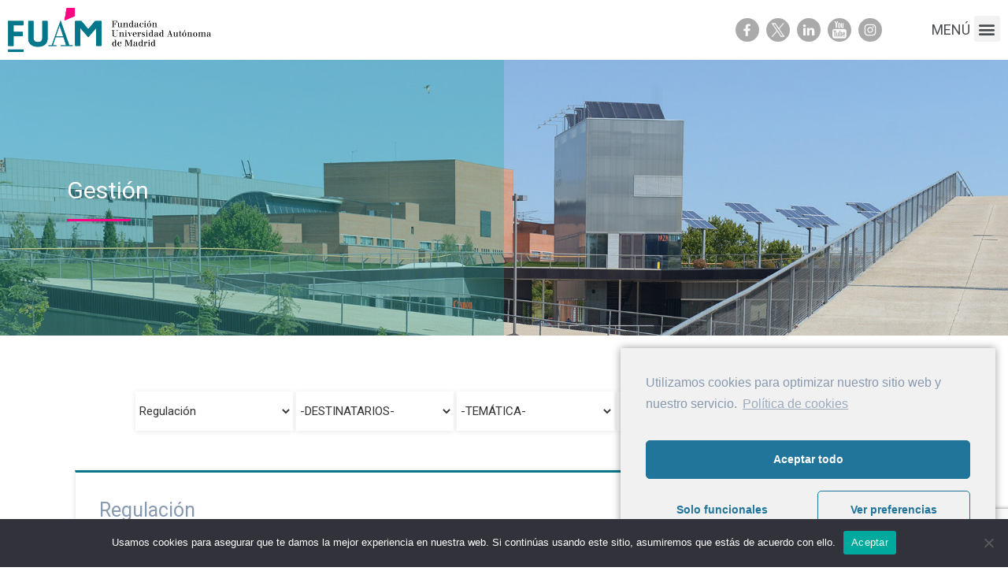

--- FILE ---
content_type: text/html; charset=UTF-8
request_url: https://fuam.es/gestion/?tipo=97
body_size: 20006
content:

<!DOCTYPE html>
<html lang="en-US">
<head>
<meta charset="UTF-8" />
<base href="https://fuam.es/">
<meta name="viewport" content="width=device-width" />
<link rel="icon" href="/favicon.ico" type="image/x-icon">
<title> &raquo; Gestión</title>
<meta name='robots' content='max-image-preview:large' />
<link rel='dns-prefetch' href='//platform-api.sharethis.com' />
<link rel='dns-prefetch' href='//fonts.googleapis.com' />
<script type="text/javascript">
window._wpemojiSettings = {"baseUrl":"https:\/\/s.w.org\/images\/core\/emoji\/14.0.0\/72x72\/","ext":".png","svgUrl":"https:\/\/s.w.org\/images\/core\/emoji\/14.0.0\/svg\/","svgExt":".svg","source":{"concatemoji":"https:\/\/fuam.es\/wp-includes\/js\/wp-emoji-release.min.js?ver=6.1.9"}};
/*! This file is auto-generated */
!function(e,a,t){var n,r,o,i=a.createElement("canvas"),p=i.getContext&&i.getContext("2d");function s(e,t){var a=String.fromCharCode,e=(p.clearRect(0,0,i.width,i.height),p.fillText(a.apply(this,e),0,0),i.toDataURL());return p.clearRect(0,0,i.width,i.height),p.fillText(a.apply(this,t),0,0),e===i.toDataURL()}function c(e){var t=a.createElement("script");t.src=e,t.defer=t.type="text/javascript",a.getElementsByTagName("head")[0].appendChild(t)}for(o=Array("flag","emoji"),t.supports={everything:!0,everythingExceptFlag:!0},r=0;r<o.length;r++)t.supports[o[r]]=function(e){if(p&&p.fillText)switch(p.textBaseline="top",p.font="600 32px Arial",e){case"flag":return s([127987,65039,8205,9895,65039],[127987,65039,8203,9895,65039])?!1:!s([55356,56826,55356,56819],[55356,56826,8203,55356,56819])&&!s([55356,57332,56128,56423,56128,56418,56128,56421,56128,56430,56128,56423,56128,56447],[55356,57332,8203,56128,56423,8203,56128,56418,8203,56128,56421,8203,56128,56430,8203,56128,56423,8203,56128,56447]);case"emoji":return!s([129777,127995,8205,129778,127999],[129777,127995,8203,129778,127999])}return!1}(o[r]),t.supports.everything=t.supports.everything&&t.supports[o[r]],"flag"!==o[r]&&(t.supports.everythingExceptFlag=t.supports.everythingExceptFlag&&t.supports[o[r]]);t.supports.everythingExceptFlag=t.supports.everythingExceptFlag&&!t.supports.flag,t.DOMReady=!1,t.readyCallback=function(){t.DOMReady=!0},t.supports.everything||(n=function(){t.readyCallback()},a.addEventListener?(a.addEventListener("DOMContentLoaded",n,!1),e.addEventListener("load",n,!1)):(e.attachEvent("onload",n),a.attachEvent("onreadystatechange",function(){"complete"===a.readyState&&t.readyCallback()})),(e=t.source||{}).concatemoji?c(e.concatemoji):e.wpemoji&&e.twemoji&&(c(e.twemoji),c(e.wpemoji)))}(window,document,window._wpemojiSettings);
</script>
<style type="text/css">
img.wp-smiley,
img.emoji {
	display: inline !important;
	border: none !important;
	box-shadow: none !important;
	height: 1em !important;
	width: 1em !important;
	margin: 0 0.07em !important;
	vertical-align: -0.1em !important;
	background: none !important;
	padding: 0 !important;
}
</style>
	<link rel='stylesheet' id='classic-theme-styles-css' href='https://fuam.es/wp-includes/css/classic-themes.min.css?ver=1' type='text/css' media='all' />
<style id='global-styles-inline-css' type='text/css'>
body{--wp--preset--color--black: #000000;--wp--preset--color--cyan-bluish-gray: #abb8c3;--wp--preset--color--white: #ffffff;--wp--preset--color--pale-pink: #f78da7;--wp--preset--color--vivid-red: #cf2e2e;--wp--preset--color--luminous-vivid-orange: #ff6900;--wp--preset--color--luminous-vivid-amber: #fcb900;--wp--preset--color--light-green-cyan: #7bdcb5;--wp--preset--color--vivid-green-cyan: #00d084;--wp--preset--color--pale-cyan-blue: #8ed1fc;--wp--preset--color--vivid-cyan-blue: #0693e3;--wp--preset--color--vivid-purple: #9b51e0;--wp--preset--gradient--vivid-cyan-blue-to-vivid-purple: linear-gradient(135deg,rgba(6,147,227,1) 0%,rgb(155,81,224) 100%);--wp--preset--gradient--light-green-cyan-to-vivid-green-cyan: linear-gradient(135deg,rgb(122,220,180) 0%,rgb(0,208,130) 100%);--wp--preset--gradient--luminous-vivid-amber-to-luminous-vivid-orange: linear-gradient(135deg,rgba(252,185,0,1) 0%,rgba(255,105,0,1) 100%);--wp--preset--gradient--luminous-vivid-orange-to-vivid-red: linear-gradient(135deg,rgba(255,105,0,1) 0%,rgb(207,46,46) 100%);--wp--preset--gradient--very-light-gray-to-cyan-bluish-gray: linear-gradient(135deg,rgb(238,238,238) 0%,rgb(169,184,195) 100%);--wp--preset--gradient--cool-to-warm-spectrum: linear-gradient(135deg,rgb(74,234,220) 0%,rgb(151,120,209) 20%,rgb(207,42,186) 40%,rgb(238,44,130) 60%,rgb(251,105,98) 80%,rgb(254,248,76) 100%);--wp--preset--gradient--blush-light-purple: linear-gradient(135deg,rgb(255,206,236) 0%,rgb(152,150,240) 100%);--wp--preset--gradient--blush-bordeaux: linear-gradient(135deg,rgb(254,205,165) 0%,rgb(254,45,45) 50%,rgb(107,0,62) 100%);--wp--preset--gradient--luminous-dusk: linear-gradient(135deg,rgb(255,203,112) 0%,rgb(199,81,192) 50%,rgb(65,88,208) 100%);--wp--preset--gradient--pale-ocean: linear-gradient(135deg,rgb(255,245,203) 0%,rgb(182,227,212) 50%,rgb(51,167,181) 100%);--wp--preset--gradient--electric-grass: linear-gradient(135deg,rgb(202,248,128) 0%,rgb(113,206,126) 100%);--wp--preset--gradient--midnight: linear-gradient(135deg,rgb(2,3,129) 0%,rgb(40,116,252) 100%);--wp--preset--duotone--dark-grayscale: url('#wp-duotone-dark-grayscale');--wp--preset--duotone--grayscale: url('#wp-duotone-grayscale');--wp--preset--duotone--purple-yellow: url('#wp-duotone-purple-yellow');--wp--preset--duotone--blue-red: url('#wp-duotone-blue-red');--wp--preset--duotone--midnight: url('#wp-duotone-midnight');--wp--preset--duotone--magenta-yellow: url('#wp-duotone-magenta-yellow');--wp--preset--duotone--purple-green: url('#wp-duotone-purple-green');--wp--preset--duotone--blue-orange: url('#wp-duotone-blue-orange');--wp--preset--font-size--small: 13px;--wp--preset--font-size--medium: 20px;--wp--preset--font-size--large: 36px;--wp--preset--font-size--x-large: 42px;--wp--preset--spacing--20: 0.44rem;--wp--preset--spacing--30: 0.67rem;--wp--preset--spacing--40: 1rem;--wp--preset--spacing--50: 1.5rem;--wp--preset--spacing--60: 2.25rem;--wp--preset--spacing--70: 3.38rem;--wp--preset--spacing--80: 5.06rem;}:where(.is-layout-flex){gap: 0.5em;}body .is-layout-flow > .alignleft{float: left;margin-inline-start: 0;margin-inline-end: 2em;}body .is-layout-flow > .alignright{float: right;margin-inline-start: 2em;margin-inline-end: 0;}body .is-layout-flow > .aligncenter{margin-left: auto !important;margin-right: auto !important;}body .is-layout-constrained > .alignleft{float: left;margin-inline-start: 0;margin-inline-end: 2em;}body .is-layout-constrained > .alignright{float: right;margin-inline-start: 2em;margin-inline-end: 0;}body .is-layout-constrained > .aligncenter{margin-left: auto !important;margin-right: auto !important;}body .is-layout-constrained > :where(:not(.alignleft):not(.alignright):not(.alignfull)){max-width: var(--wp--style--global--content-size);margin-left: auto !important;margin-right: auto !important;}body .is-layout-constrained > .alignwide{max-width: var(--wp--style--global--wide-size);}body .is-layout-flex{display: flex;}body .is-layout-flex{flex-wrap: wrap;align-items: center;}body .is-layout-flex > *{margin: 0;}:where(.wp-block-columns.is-layout-flex){gap: 2em;}.has-black-color{color: var(--wp--preset--color--black) !important;}.has-cyan-bluish-gray-color{color: var(--wp--preset--color--cyan-bluish-gray) !important;}.has-white-color{color: var(--wp--preset--color--white) !important;}.has-pale-pink-color{color: var(--wp--preset--color--pale-pink) !important;}.has-vivid-red-color{color: var(--wp--preset--color--vivid-red) !important;}.has-luminous-vivid-orange-color{color: var(--wp--preset--color--luminous-vivid-orange) !important;}.has-luminous-vivid-amber-color{color: var(--wp--preset--color--luminous-vivid-amber) !important;}.has-light-green-cyan-color{color: var(--wp--preset--color--light-green-cyan) !important;}.has-vivid-green-cyan-color{color: var(--wp--preset--color--vivid-green-cyan) !important;}.has-pale-cyan-blue-color{color: var(--wp--preset--color--pale-cyan-blue) !important;}.has-vivid-cyan-blue-color{color: var(--wp--preset--color--vivid-cyan-blue) !important;}.has-vivid-purple-color{color: var(--wp--preset--color--vivid-purple) !important;}.has-black-background-color{background-color: var(--wp--preset--color--black) !important;}.has-cyan-bluish-gray-background-color{background-color: var(--wp--preset--color--cyan-bluish-gray) !important;}.has-white-background-color{background-color: var(--wp--preset--color--white) !important;}.has-pale-pink-background-color{background-color: var(--wp--preset--color--pale-pink) !important;}.has-vivid-red-background-color{background-color: var(--wp--preset--color--vivid-red) !important;}.has-luminous-vivid-orange-background-color{background-color: var(--wp--preset--color--luminous-vivid-orange) !important;}.has-luminous-vivid-amber-background-color{background-color: var(--wp--preset--color--luminous-vivid-amber) !important;}.has-light-green-cyan-background-color{background-color: var(--wp--preset--color--light-green-cyan) !important;}.has-vivid-green-cyan-background-color{background-color: var(--wp--preset--color--vivid-green-cyan) !important;}.has-pale-cyan-blue-background-color{background-color: var(--wp--preset--color--pale-cyan-blue) !important;}.has-vivid-cyan-blue-background-color{background-color: var(--wp--preset--color--vivid-cyan-blue) !important;}.has-vivid-purple-background-color{background-color: var(--wp--preset--color--vivid-purple) !important;}.has-black-border-color{border-color: var(--wp--preset--color--black) !important;}.has-cyan-bluish-gray-border-color{border-color: var(--wp--preset--color--cyan-bluish-gray) !important;}.has-white-border-color{border-color: var(--wp--preset--color--white) !important;}.has-pale-pink-border-color{border-color: var(--wp--preset--color--pale-pink) !important;}.has-vivid-red-border-color{border-color: var(--wp--preset--color--vivid-red) !important;}.has-luminous-vivid-orange-border-color{border-color: var(--wp--preset--color--luminous-vivid-orange) !important;}.has-luminous-vivid-amber-border-color{border-color: var(--wp--preset--color--luminous-vivid-amber) !important;}.has-light-green-cyan-border-color{border-color: var(--wp--preset--color--light-green-cyan) !important;}.has-vivid-green-cyan-border-color{border-color: var(--wp--preset--color--vivid-green-cyan) !important;}.has-pale-cyan-blue-border-color{border-color: var(--wp--preset--color--pale-cyan-blue) !important;}.has-vivid-cyan-blue-border-color{border-color: var(--wp--preset--color--vivid-cyan-blue) !important;}.has-vivid-purple-border-color{border-color: var(--wp--preset--color--vivid-purple) !important;}.has-vivid-cyan-blue-to-vivid-purple-gradient-background{background: var(--wp--preset--gradient--vivid-cyan-blue-to-vivid-purple) !important;}.has-light-green-cyan-to-vivid-green-cyan-gradient-background{background: var(--wp--preset--gradient--light-green-cyan-to-vivid-green-cyan) !important;}.has-luminous-vivid-amber-to-luminous-vivid-orange-gradient-background{background: var(--wp--preset--gradient--luminous-vivid-amber-to-luminous-vivid-orange) !important;}.has-luminous-vivid-orange-to-vivid-red-gradient-background{background: var(--wp--preset--gradient--luminous-vivid-orange-to-vivid-red) !important;}.has-very-light-gray-to-cyan-bluish-gray-gradient-background{background: var(--wp--preset--gradient--very-light-gray-to-cyan-bluish-gray) !important;}.has-cool-to-warm-spectrum-gradient-background{background: var(--wp--preset--gradient--cool-to-warm-spectrum) !important;}.has-blush-light-purple-gradient-background{background: var(--wp--preset--gradient--blush-light-purple) !important;}.has-blush-bordeaux-gradient-background{background: var(--wp--preset--gradient--blush-bordeaux) !important;}.has-luminous-dusk-gradient-background{background: var(--wp--preset--gradient--luminous-dusk) !important;}.has-pale-ocean-gradient-background{background: var(--wp--preset--gradient--pale-ocean) !important;}.has-electric-grass-gradient-background{background: var(--wp--preset--gradient--electric-grass) !important;}.has-midnight-gradient-background{background: var(--wp--preset--gradient--midnight) !important;}.has-small-font-size{font-size: var(--wp--preset--font-size--small) !important;}.has-medium-font-size{font-size: var(--wp--preset--font-size--medium) !important;}.has-large-font-size{font-size: var(--wp--preset--font-size--large) !important;}.has-x-large-font-size{font-size: var(--wp--preset--font-size--x-large) !important;}
.wp-block-navigation a:where(:not(.wp-element-button)){color: inherit;}
:where(.wp-block-columns.is-layout-flex){gap: 2em;}
.wp-block-pullquote{font-size: 1.5em;line-height: 1.6;}
</style>
<link rel='stylesheet' id='contact-form-7-css' href='https://fuam.es/wp-content/plugins/contact-form-7/includes/css/styles.css?ver=5.7.5.1' type='text/css' media='all' />
<link rel='stylesheet' id='cookie-notice-front-css' href='https://fuam.es/wp-content/plugins/cookie-notice/css/front.min.css?ver=2.5.6' type='text/css' media='all' />
<link rel='stylesheet' id='elementor-icons-css' href='https://fuam.es/wp-content/plugins/elementor/assets/lib/eicons/css/elementor-icons.min.css?ver=5.30.0' type='text/css' media='all' />
<link rel='stylesheet' id='elementor-frontend-css' href='https://fuam.es/wp-content/plugins/elementor/assets/css/frontend.min.css?ver=3.23.4' type='text/css' media='all' />
<link rel='stylesheet' id='swiper-css' href='https://fuam.es/wp-content/plugins/elementor/assets/lib/swiper/v8/css/swiper.min.css?ver=8.4.5' type='text/css' media='all' />
<link rel='stylesheet' id='elementor-post-40-css' href='https://fuam.es/wp-content/uploads/elementor/css/post-40.css?ver=1722857622' type='text/css' media='all' />
<link rel='stylesheet' id='elementor-pro-css' href='https://fuam.es/wp-content/plugins/elementor-pro/assets/css/frontend.min.css?ver=3.10.2' type='text/css' media='all' />
<link rel='stylesheet' id='elementor-global-css' href='https://fuam.es/wp-content/uploads/elementor/css/global.css?ver=1722857622' type='text/css' media='all' />
<link rel='stylesheet' id='bootstrap-css' href='https://fuam.es/wp-content/themes/fuam/css/bootstrap-grid.min.css?ver=1.0.0' type='text/css' media='all' />
<link rel='stylesheet' id='fuentes2-css' href='https://fonts.googleapis.com/css2?family=Roboto%3Awght%40300%3B400%3B700&#038;display=swap&#038;ver=6.1.9' type='text/css' media='all' />
<link rel='stylesheet' id='fuentes3-css' href='https://fonts.googleapis.com/css2?family=Roboto+Condensed%3Awght%40300%3B400%3B700&#038;display=swap&#038;ver=6.1.9' type='text/css' media='all' />
<link rel='stylesheet' id='style-fijo-css' href='https://fuam.es/wp-content/themes/fuam/css/style-fijo.css?ver=1.0.36' type='text/css' media='all' />
<link rel='stylesheet' id='style-elementor-css' href='https://fuam.es/wp-content/themes/fuam/css/style-elementor.css?ver=1.0.35' type='text/css' media='all' />
<link rel='stylesheet' id='style-css' href='https://fuam.es/wp-content/themes/fuam/style.css?ver=1.0.42' type='text/css' media='all' />
<link rel='stylesheet' id='style-general-css' href='https://fuam.es/wp-content/themes/fuam/css/style-general.css?ver=1.0.35' type='text/css' media='all' />
<link rel='stylesheet' id='cmplz-cookie-css' href='https://fuam.es/wp-content/plugins/complianz-gdpr/assets/css/cookieconsent.min.css?ver=4.7.7' type='text/css' media='all' />
<link rel='stylesheet' id='google-fonts-1-css' href='https://fonts.googleapis.com/css?family=Open+Sans%3A100%2C100italic%2C200%2C200italic%2C300%2C300italic%2C400%2C400italic%2C500%2C500italic%2C600%2C600italic%2C700%2C700italic%2C800%2C800italic%2C900%2C900italic&#038;display=auto&#038;ver=6.1.9' type='text/css' media='all' />
<link rel="preconnect" href="https://fonts.gstatic.com/" crossorigin><script type='text/javascript' src='https://fuam.es/wp-includes/js/jquery/jquery.min.js?ver=3.6.1' id='jquery-core-js'></script>
<script type='text/javascript' src='https://fuam.es/wp-includes/js/jquery/jquery-migrate.min.js?ver=3.3.2' id='jquery-migrate-js'></script>
<script type='text/javascript' src='https://fuam.es/wp-content/plugins/fuamdescargas/js/descargas.js?ver=6.1.9' id='descargas-js'></script>
<script type='text/javascript' id='cookie-notice-front-js-before'>
var cnArgs = {"ajaxUrl":"https:\/\/fuam.es\/wp-admin\/admin-ajax.php","nonce":"2c14c13e24","hideEffect":"fade","position":"bottom","onScroll":false,"onScrollOffset":100,"onClick":false,"cookieName":"cookie_notice_accepted","cookieTime":2592000,"cookieTimeRejected":2592000,"globalCookie":false,"redirection":false,"cache":false,"revokeCookies":false,"revokeCookiesOpt":"automatic"};
</script>
<script type='text/javascript' src='https://fuam.es/wp-content/plugins/cookie-notice/js/front.min.js?ver=2.5.6' id='cookie-notice-front-js'></script>
<script type='text/javascript' src='https://fuam.es/wp-content/plugins/nomorepass-forget-your-passwords/public/js/aes.js?ver=6.1.9' id='nmp_aes_script-js'></script>
<script type='text/javascript' src='https://fuam.es/wp-content/plugins/nomorepass-forget-your-passwords/public/js/qrcode.js?ver=6.1.9' id='nmp_qrcode_script-js'></script>
<script type='text/javascript' src='https://fuam.es/wp-content/plugins/nomorepass-forget-your-passwords/public/js/nomorepass.js?ver=6.1.9' id='nomorepass_script-js'></script>
<script class="cmplz-script" type="text/plain" src='//platform-api.sharethis.com/js/sharethis.js#source=googleanalytics-wordpress#product=ga&#038;property=642539bfed8a6d00191c4285' id='googleanalytics-platform-sharethis-js'></script>
<link rel="https://api.w.org/" href="https://fuam.es/wp-json/" /><link rel="alternate" type="application/json" href="https://fuam.es/wp-json/wp/v2/pages/10424" /><link rel="EditURI" type="application/rsd+xml" title="RSD" href="https://fuam.es/xmlrpc.php?rsd" />
<link rel="wlwmanifest" type="application/wlwmanifest+xml" href="https://fuam.es/wp-includes/wlwmanifest.xml" />
<meta name="generator" content="WordPress 6.1.9" />
<link rel="canonical" href="https://fuam.es/gestion/" />
<link rel='shortlink' href='https://fuam.es/?p=10424' />
<link rel="alternate" type="application/json+oembed" href="https://fuam.es/wp-json/oembed/1.0/embed?url=https%3A%2F%2Ffuam.es%2Fgestion%2F" />

<meta http-equiv="Content-Language" content="en-US" />
<style type="text/css" media="screen">
.qtrans_flag span { display:none }
.qtrans_flag { height:12px; width:18px; display:block }
.qtrans_flag_and_text { padding-left:20px }
.qtrans_flag_de { background:url(https://fuam.es/wp-content/plugins/qtranslate/flags/de.png) no-repeat }
.qtrans_flag_en { background:url(https://fuam.es/wp-content/plugins/qtranslate/flags/gb.png) no-repeat }
.qtrans_flag_zh { background:url(https://fuam.es/wp-content/plugins/qtranslate/flags/cn.png) no-repeat }
</style>
<link hreflang="de" href="https://fuam.es/de/gestion/?tipo=97" rel="alternate" />
<link hreflang="zh" href="https://fuam.es/zh/gestion/?tipo=97" rel="alternate" />
<meta name="generator" content="Elementor 3.23.4; features: additional_custom_breakpoints, e_lazyload; settings: css_print_method-external, google_font-enabled, font_display-auto">
			<style>
				.e-con.e-parent:nth-of-type(n+4):not(.e-lazyloaded):not(.e-no-lazyload),
				.e-con.e-parent:nth-of-type(n+4):not(.e-lazyloaded):not(.e-no-lazyload) * {
					background-image: none !important;
				}
				@media screen and (max-height: 1024px) {
					.e-con.e-parent:nth-of-type(n+3):not(.e-lazyloaded):not(.e-no-lazyload),
					.e-con.e-parent:nth-of-type(n+3):not(.e-lazyloaded):not(.e-no-lazyload) * {
						background-image: none !important;
					}
				}
				@media screen and (max-height: 640px) {
					.e-con.e-parent:nth-of-type(n+2):not(.e-lazyloaded):not(.e-no-lazyload),
					.e-con.e-parent:nth-of-type(n+2):not(.e-lazyloaded):not(.e-no-lazyload) * {
						background-image: none !important;
					}
				}
			</style>
			

</head>
<body data-cmplz=1 class="page-template-default page page-id-10424 page-parent cookies-not-set elementor-default elementor-kit-40 elementor-page elementor-page-10424">

		<div data-elementor-type="section" data-elementor-id="43115" class="elementor elementor-43115">
					<div class="elementor-section-wrap">
								<section class="elementor-section elementor-top-section elementor-element elementor-element-b4b4514 elementor-hidden-mobile elementor-section-boxed elementor-section-height-default elementor-section-height-default" data-id="b4b4514" data-element_type="section">
						<div class="elementor-container elementor-column-gap-default">
					<div class="elementor-column elementor-col-25 elementor-top-column elementor-element elementor-element-3421ed4" data-id="3421ed4" data-element_type="column">
			<div class="elementor-widget-wrap elementor-element-populated">
						<div class="elementor-element elementor-element-17bc3b0 elementor-widget elementor-widget-image" data-id="17bc3b0" data-element_type="widget" data-widget_type="image.default">
				<div class="elementor-widget-container">
														<a href="https://fuam.es/">
							<img fetchpriority="high" width="963" height="210" src="https://fuam.es/wp-content/uploads/2021/11/logo-fuam.png" class="attachment-1536x1536 size-1536x1536 wp-image-40978" alt="" srcset="https://fuam.es/wp-content/uploads/2021/11/logo-fuam.png 963w, https://fuam.es/wp-content/uploads/2021/11/logo-fuam-300x65.png 300w, https://fuam.es/wp-content/uploads/2021/11/logo-fuam-768x167.png 768w, https://fuam.es/wp-content/uploads/2021/11/logo-fuam-600x131.png 600w, https://fuam.es/wp-content/uploads/2021/11/logo-fuam-459x100.png 459w" sizes="(max-width: 963px) 100vw, 963px" />								</a>
													</div>
				</div>
					</div>
		</div>
				<div class="elementor-column elementor-col-25 elementor-top-column elementor-element elementor-element-8bd5d72 elementor-hidden-mobile" data-id="8bd5d72" data-element_type="column">
			<div class="elementor-widget-wrap">
							</div>
		</div>
				<div class="elementor-column elementor-col-25 elementor-top-column elementor-element elementor-element-f31f6d9 elementor-hidden-mobile" data-id="f31f6d9" data-element_type="column">
			<div class="elementor-widget-wrap elementor-element-populated">
						<div class="elementor-element elementor-element-b69505b elementor-widget elementor-widget-html" data-id="b69505b" data-element_type="widget" data-widget_type="html.default">
				<div class="elementor-widget-container">
			<div style='text-align:right;margin-top:13px;'><a class="redes facebook" href="https://www.facebook.com/FundacionDeLaUniversidadAutonomaDeMadrid">Facebook</a> 

<a class="redes equis" href="https://twitter.com/fuam_uam"><img src="https://fuam.es/wp-content/uploads/2023/12/equis.png"></a> 

<a class="redes linkedin" href="https://es.linkedin.com/company/fundacion-uam">Linkedin</a> <a class="redes youtube" href="https://www.youtube.com/user/FuamComunicacion">Youtube</a> <a class="redes instagram" href="https://www.instagram.com/fuam_uam/">Youtube</a> <a href="https://fuam.es/buscar/"><img src="https://fuam.es/wp-content/uploads/2023/01/lupa.png" style="height:28px;vertical-align:middle;display:inline-block;margin-left:10px;display:none;"></a>
</div>		</div>
				</div>
					</div>
		</div>
				<div class="elementor-column elementor-col-25 elementor-top-column elementor-element elementor-element-85aab26" data-id="85aab26" data-element_type="column">
			<div class="elementor-widget-wrap elementor-element-populated">
						<div class="elementor-element elementor-element-00a0a5d elementor-widget__width-inherit elementor-nav-menu__text-align-aside elementor-nav-menu--toggle elementor-nav-menu--burger elementor-widget elementor-widget-nav-menu" data-id="00a0a5d" data-element_type="widget" data-settings="{&quot;layout&quot;:&quot;dropdown&quot;,&quot;submenu_icon&quot;:{&quot;value&quot;:&quot;&lt;i class=\&quot;fas fa-caret-down\&quot;&gt;&lt;\/i&gt;&quot;,&quot;library&quot;:&quot;fa-solid&quot;},&quot;toggle&quot;:&quot;burger&quot;}" data-widget_type="nav-menu.default">
				<div class="elementor-widget-container">
					<div class="elementor-menu-toggle" role="button" tabindex="0" aria-label="Menu Toggle" aria-expanded="false">
			<i aria-hidden="true" role="presentation" class="elementor-menu-toggle__icon--open eicon-menu-bar"></i><i aria-hidden="true" role="presentation" class="elementor-menu-toggle__icon--close eicon-close"></i>			<span class="elementor-screen-only">Menu</span>
		</div>
					<nav class="elementor-nav-menu--dropdown elementor-nav-menu__container" aria-hidden="true">
				<ul id="menu-2-00a0a5d" class="elementor-nav-menu"><li class="menu-item menu-item-type-post_type menu-item-object-page menu-item-42753"><a href="https://fuam.es/fundacion/" class="elementor-item" tabindex="-1">Fundación</a></li>
<li class="menu-item menu-item-type-post_type menu-item-object-page menu-item-43193"><a href="https://fuam.es/transparencia/" class="elementor-item" tabindex="-1">Portal de transparencia</a></li>
<li class="menu-item menu-item-type-post_type menu-item-object-page menu-item-47153"><a href="https://fuam.es/innovacion/" class="elementor-item" tabindex="-1">Innovación</a></li>
<li class="menu-item menu-item-type-post_type menu-item-object-page menu-item-43102"><a href="https://fuam.es/formacion/" class="elementor-item" tabindex="-1">Formación</a></li>
<li class="menu-item menu-item-type-post_type menu-item-object-page menu-item-43103"><a href="https://fuam.es/proyectos/" class="elementor-item" tabindex="-1">Proyectos</a></li>
<li class="menu-item menu-item-type-post_type menu-item-object-page current-menu-item page_item page-item-10424 current_page_item menu-item-43109"><a href="https://fuam.es/gestion/" aria-current="page" class="elementor-item elementor-item-active" tabindex="-1">Gestión</a></li>
<li class="menu-item menu-item-type-post_type menu-item-object-page menu-item-42752"><a href="https://fuam.es/contacto/" class="elementor-item" tabindex="-1">Contacto</a></li>
</ul>			</nav>
				</div>
				</div>
					</div>
		</div>
					</div>
		</section>
				<section class="elementor-section elementor-top-section elementor-element elementor-element-c3fcf82 elementor-hidden-desktop elementor-hidden-tablet elementor-section-boxed elementor-section-height-default elementor-section-height-default" data-id="c3fcf82" data-element_type="section">
						<div class="elementor-container elementor-column-gap-default">
					<div class="elementor-column elementor-col-50 elementor-top-column elementor-element elementor-element-3c1f595" data-id="3c1f595" data-element_type="column">
			<div class="elementor-widget-wrap elementor-element-populated">
						<div class="elementor-element elementor-element-10b311c elementor-widget elementor-widget-image" data-id="10b311c" data-element_type="widget" data-widget_type="image.default">
				<div class="elementor-widget-container">
														<a href="https://viejo.fuam.es/">
							<img fetchpriority="high" width="963" height="210" src="https://fuam.es/wp-content/uploads/2021/11/logo-fuam.png" class="attachment-1536x1536 size-1536x1536 wp-image-40978" alt="" srcset="https://fuam.es/wp-content/uploads/2021/11/logo-fuam.png 963w, https://fuam.es/wp-content/uploads/2021/11/logo-fuam-300x65.png 300w, https://fuam.es/wp-content/uploads/2021/11/logo-fuam-768x167.png 768w, https://fuam.es/wp-content/uploads/2021/11/logo-fuam-600x131.png 600w, https://fuam.es/wp-content/uploads/2021/11/logo-fuam-459x100.png 459w" sizes="(max-width: 963px) 100vw, 963px" />								</a>
													</div>
				</div>
					</div>
		</div>
				<div class="elementor-column elementor-col-50 elementor-top-column elementor-element elementor-element-49f69b8" data-id="49f69b8" data-element_type="column">
			<div class="elementor-widget-wrap elementor-element-populated">
						<div class="elementor-element elementor-element-65fa93e elementor-widget__width-inherit elementor-nav-menu__text-align-aside elementor-nav-menu--toggle elementor-nav-menu--burger elementor-widget elementor-widget-nav-menu" data-id="65fa93e" data-element_type="widget" data-settings="{&quot;layout&quot;:&quot;dropdown&quot;,&quot;submenu_icon&quot;:{&quot;value&quot;:&quot;&lt;i class=\&quot;fas fa-caret-down\&quot;&gt;&lt;\/i&gt;&quot;,&quot;library&quot;:&quot;fa-solid&quot;},&quot;toggle&quot;:&quot;burger&quot;}" data-widget_type="nav-menu.default">
				<div class="elementor-widget-container">
					<div class="elementor-menu-toggle" role="button" tabindex="0" aria-label="Menu Toggle" aria-expanded="false">
			<i aria-hidden="true" role="presentation" class="elementor-menu-toggle__icon--open eicon-menu-bar"></i><i aria-hidden="true" role="presentation" class="elementor-menu-toggle__icon--close eicon-close"></i>			<span class="elementor-screen-only">Menu</span>
		</div>
					<nav class="elementor-nav-menu--dropdown elementor-nav-menu__container" aria-hidden="true">
				<ul id="menu-2-65fa93e" class="elementor-nav-menu"><li class="menu-item menu-item-type-post_type menu-item-object-page menu-item-42753"><a href="https://fuam.es/fundacion/" class="elementor-item" tabindex="-1">Fundación</a></li>
<li class="menu-item menu-item-type-post_type menu-item-object-page menu-item-43193"><a href="https://fuam.es/transparencia/" class="elementor-item" tabindex="-1">Portal de transparencia</a></li>
<li class="menu-item menu-item-type-post_type menu-item-object-page menu-item-47153"><a href="https://fuam.es/innovacion/" class="elementor-item" tabindex="-1">Innovación</a></li>
<li class="menu-item menu-item-type-post_type menu-item-object-page menu-item-43102"><a href="https://fuam.es/formacion/" class="elementor-item" tabindex="-1">Formación</a></li>
<li class="menu-item menu-item-type-post_type menu-item-object-page menu-item-43103"><a href="https://fuam.es/proyectos/" class="elementor-item" tabindex="-1">Proyectos</a></li>
<li class="menu-item menu-item-type-post_type menu-item-object-page current-menu-item page_item page-item-10424 current_page_item menu-item-43109"><a href="https://fuam.es/gestion/" aria-current="page" class="elementor-item elementor-item-active" tabindex="-1">Gestión</a></li>
<li class="menu-item menu-item-type-post_type menu-item-object-page menu-item-42752"><a href="https://fuam.es/contacto/" class="elementor-item" tabindex="-1">Contacto</a></li>
</ul>			</nav>
				</div>
				</div>
					</div>
		</div>
					</div>
		</section>
							</div>
				</div>
		

		<div class="cuadradoCss" style="padding-bottom:21.8%;min-height:350px;"> 
			<div class="cuadradoCssImg">
									<div class="capa_slider"></div>
					<div class="capa_titulo">
						<div class="container">
							<div class="capa_titulo2">Gestión</div>
							<div class="titulo_franja2" style="margin-top:15px;"></div>
						</div>
					</div>
								<img src="https://fuam.es/wp-content/uploads/2021/10/Sergio_Reyes_Fotografo_FUAM_Recursos_Campus_002-e1633437205448-2000x492.jpg">
			</div>
		</div>
		
		<div class="espacio_arriba" style="height:60px"></div>
<div class="clear" style="height:0px;"></div>
		
	<div id="container" >
		
				
		
			
<section id="content" role="main">
<article id="post-10424" class="post-10424 page type-page status-publish hentry">






<section class="entry-content">

		<div class="container" style="min-height:0px;">
			<div>
		<div class="columna_float_derecha"></div>

				<div style="clear:both;"></div>

		
	</div>
			<div data-elementor-type="wp-page" data-elementor-id="10424" class="elementor elementor-10424">
						<section class="elementor-section elementor-top-section elementor-element elementor-element-15972f3 elementor-section-boxed elementor-section-height-default elementor-section-height-default" data-id="15972f3" data-element_type="section">
						<div class="elementor-container elementor-column-gap-default">
					<div class="elementor-column elementor-col-100 elementor-top-column elementor-element elementor-element-615414e" data-id="615414e" data-element_type="column">
			<div class="elementor-widget-wrap elementor-element-populated">
						<div class="elementor-element elementor-element-b227586 elementor-widget elementor-widget-shortcode" data-id="b227586" data-element_type="widget" data-widget_type="shortcode.default">
				<div class="elementor-widget-container">
					<div class="elementor-shortcode"><div class="" style="">


	<div style="height:0px;"></div>
	<div class="row">
		<div class="col-md-12 buscadores" style="text-align:center;">

						<select name="select_tipo" id="select_tipo">
				<option value="" >-TIPO-</option>
				<option  value="153">Formularios</option><option  value="155">&nbsp;&nbsp;&nbsp; - Económicos</option><option  value="154">&nbsp;&nbsp;&nbsp; - RRHH</option><option  value="79">Información general</option><option  value="96">Plataformas de gestión</option><option  value="77">&nbsp;&nbsp;&nbsp; - Gestión FUAM</option><option  value="76">&nbsp;&nbsp;&nbsp; - Gestiones UAM</option><option  value="150">&nbsp;&nbsp;&nbsp; - Otras gestiones</option><option  value="206">Preguntas frecuentes</option><option  value="236">&nbsp;&nbsp;&nbsp; - Preguntas frecuentes del personal FUAM y sobre contratación y gestión de personal vinculado a proyectos</option><option  value="227">&nbsp;&nbsp;&nbsp; - Preguntas frecuentes sobre asuntos jurídicos</option><option  value="238">&nbsp;&nbsp;&nbsp; - Preguntas frecuentes sobre el Programa AlumniUAM</option><option  value="234">&nbsp;&nbsp;&nbsp; - Preguntas frecuentes sobre la contratación y gestión de proyectos de innovación y transferencia de conocimiento</option><option  value="237">&nbsp;&nbsp;&nbsp; - Preguntas frecuentes sobre la gestión económico administrativa de proyectos y programas</option><option  value="233">&nbsp;&nbsp;&nbsp; - Preguntas frecuentes sobre la realización y asistencia a eventos y congresos, comunicación y difusión</option><option  value="239">&nbsp;&nbsp;&nbsp; - Preguntas frecuentes sobre la Residencia UAM La Cristalera</option><option  value="235">&nbsp;&nbsp;&nbsp; - Preguntas frecuentes sobre trámites iniciales y gestiones específicas de la formación continua</option><option selected value="97">Regulación</option><option  value="78">&nbsp;&nbsp;&nbsp; - Instrucciones FUAM</option><option  value="94">&nbsp;&nbsp;&nbsp; - Leyes</option><option  value="75">&nbsp;&nbsp;&nbsp; - Normativas UAM</option>			</select>
						<select name="select_destinatarios" id="select_destinatarios">
				<option value="" selected>-DESTINATARIOS-</option>
				<option  value="83">Colaboradores</option><option  value="84">Empleados</option><option  value="82">Empresas/institutuciones externas</option><option  value="80">Estudiantes</option><option  value="81">PDI</option><option  value="207">Proveedores</option>			</select>
						<select name="select_tematica" id="select_tematica">
				<option value="" >-TEMÁTICA-</option>
				<option  value="226">Canal de denuncias</option><option  value="88">Comunicación</option><option  value="101">Congresos</option><option  value="90">Formación Continua</option><option  value="100">&nbsp;&nbsp;&nbsp; - Aulas y Escuelas</option><option  value="98">&nbsp;&nbsp;&nbsp; - Cursos de corta duración</option><option  value="99">&nbsp;&nbsp;&nbsp; - Formación in company</option><option  value="151">&nbsp;&nbsp;&nbsp; - Prácticas</option><option  value="91">&nbsp;&nbsp;&nbsp; - Títulos Propios</option><option  value="89">G. económica</option><option  value="87">Innovación/Investigación</option><option  value="93">&nbsp;&nbsp;&nbsp; - Artículo 83</option><option  value="92">&nbsp;&nbsp;&nbsp; - Cátedras</option><option  value="95">&nbsp;&nbsp;&nbsp; - Propiedad industrial e intelectual</option><option  value="216">La Cristalera</option><option  value="86">Legal</option><option  value="85">RRHH</option><option  value="210">&nbsp;&nbsp;&nbsp; - Contratación de proyectos</option><option  value="212">&nbsp;&nbsp;&nbsp; - Empleabilidad</option><option  value="214">&nbsp;&nbsp;&nbsp; - Empleabilidad.</option><option  value="209">&nbsp;&nbsp;&nbsp; - Gestión de proyectos</option><option  value="213">&nbsp;&nbsp;&nbsp; - Relaciones laborales</option>			</select>



			<input type="text" placeholder="buscar texto" value="" name="bus_texto" id="bus_texto">
			<div class="boton_buscar" id="boton_buscar">BUSCAR</div>
		</div>
	</div>
	<div style="height:20px;"></div>

							<div class="pestanyas_titulo boton_desplegar" data-cual="cont-gest-97">Regulación</div>
						<div class="pestanyas_cont pestanyas_cont_desplegadas" id="cont-gest-97">
											<div class="pestanyas_titulo boton_desplegar" data-cual="cont-gest-78">Instrucciones FUAM</div>
						<div class="pestanyas_cont pestanyas_cont_desplegadas" id="cont-gest-78">
							<div class="fila-recursos">
			<div class="fila-recursos-2" style=""> </div>
			<div class="fila-recursos-1">
				<div><a class='recursos-tit' style='font-weight:700;' target='_blank' href="https://fuam.es/wp-content/uploads/2021/10/General-Instrucciones-para-la-gestion-de-proyectos-de-innovacion-y-transferencia-de-conocimiento-edicion-06-_signed.pdf">1. Innovación: Instrucciones para la gestión de proyectos de innovación y transferencia de conocimiento gestionados por la FUAM.</a></div>
				<div style="min-height:60px;"><p>Normativa de la FUAM para dar a conocer, desde su inicio, cómo se gestionan los proyectos de innovación evitando así, situaciones complejas durante su gestión. Así mismo, la protección de los intereses presentes y futuros de los proyectos, y de la propia FUAM, han sido tenidos en cuenta a la hora de elaborar estas instrucciones.</p>
</div>
			</div>
			<div style="clear:both;height:0px;"></div>
		</div>
				<div class="fila-recursos">
			<div class="fila-recursos-2" style=""> </div>
			<div class="fila-recursos-1">
				<div><a class='recursos-tit' style='font-weight:700;' target='_blank' href="https://fuam.es/wp-content/uploads/2021/10/General-Instrucciones-para-la-gestion-de-programas-de-formacion-continua-ed-06_signed.pdf">2. FC: Instrucciones para la gestión de programas de formación continua gestionados por la FUAM</a></div>
				<div style="min-height:60px;"><p>Normativa de la FUAM para dar a conocer, desde su inicio, cómo se gestionan los proyectos de formación continua evitando así, situaciones complejas durante su gestión. Así mismo, la protección de los intereses presentes y futuros de los proyectos, y de la propia FUAM, han sido tenidos en cuenta a la hora de elaborar estas instrucciones.</p>
</div>
			</div>
			<div style="clear:both;height:0px;"></div>
		</div>
				<div class="fila-recursos">
			<div class="fila-recursos-2" style=""> </div>
			<div class="fila-recursos-1">
				<div><a class='recursos-tit' style='font-weight:700;' target='_blank' href="https://fuam.es/wp-content/uploads/2024/01/GUIA-BASICA-UTILIZACION-PLATAFORMA-DE-PAGOS.pdf">Guía básica de utilización de fundaweb - plataforma de pagos</a></div>
				<div style="min-height:60px;"></div>
			</div>
			<div style="clear:both;height:0px;"></div>
		</div>
				<div class="fila-recursos">
			<div class="fila-recursos-2" style=""> </div>
			<div class="fila-recursos-1">
				<div><a class='recursos-tit' style='font-weight:700;' href="https://youtu.be/CEduEKBs7Xo">Instrucciones para el uso por parte de COLABORADORES de programas y proyectos de la plataforma de pagos a colaboradores</a></div>
				<div style="min-height:60px;"><p>Este <a href="https://www.youtube.com/watch?v=CEduEKBs7Xo&amp;feature=youtu.be" target="_blank" rel="noopener">video explicativo</a> ayudará a los COLABORADORES de programas y proyectos (ya sea PDI de la UAM o colaboradores externos) a utilizar la plataforma de pagos para emitir un pago con cargo a un proyecto o programa de la FUAM.</p>
</div>
			</div>
			<div style="clear:both;height:0px;"></div>
		</div>
				<div class="fila-recursos">
			<div class="fila-recursos-2" style=""> </div>
			<div class="fila-recursos-1">
				<div><a class='recursos-tit' style='font-weight:700;' target='_blank' href="https://fuam.es/wp-content/uploads/2022/03/Instrucciones-plataforma-de-pagos-para-responsables.pdf">Instrucciones para el uso por parte de RESPONSABLES de programas y proyectos de la plataforma de pagos a colaboradores</a></div>
				<div style="min-height:60px;"><p>Este documento ayudar a los responsables de programas y proyectos de la FUAM a entender el proceso de gestión de pagos de forma online con el fin de minimizar errores y agilizar el proceso.</p>
</div>
			</div>
			<div style="clear:both;height:0px;"></div>
		</div>
				<div class="fila-recursos">
			<div class="fila-recursos-2" style=""> </div>
			<div class="fila-recursos-1">
				<div><a class='recursos-tit' style='font-weight:700;' href="https://fuam.es/wp-content/uploads/2024/04/Fundaweb-Instrucciones-plataforma-de-pagos-profesionales-independientes.pdf">Instrucciones plataforma de pagos profesionales independientes</a></div>
				<div style="min-height:60px;"></div>
			</div>
			<div style="clear:both;height:0px;"></div>
		</div>
				<div class="fila-recursos">
			<div class="fila-recursos-2" style=""> </div>
			<div class="fila-recursos-1">
				<div><a class='recursos-tit' style='font-weight:700;' target='_blank' href="https://fuam.es/wp-content/uploads/2023/10/económica-tabla-dietas-exceptuadas-gravamen.pdf">Tabla de dietas exceptuadas de gravamen</a></div>
				<div style="min-height:60px;"><p>Este documento aclara las cantidades que puede percibir el personal de la FUAM y la UAM en concepto de dietas.</p>
</div>
			</div>
			<div style="clear:both;height:0px;"></div>
		</div>
		</div>						<div class="pestanyas_titulo boton_desplegar" data-cual="cont-gest-94">Leyes</div>
						<div class="pestanyas_cont pestanyas_cont_desplegadas" id="cont-gest-94">
							<div class="fila-recursos">
			<div class="fila-recursos-2" style=""> </div>
			<div class="fila-recursos-1">
				<div><a class='recursos-tit' style='font-weight:700;' href="https://www.boe.es/buscar/doc.php?id=BOE-A-2010-20147">Estatuto del Estudiante Universitario, RD 1791/2010, de 30 de diciembre</a></div>
				<div style="min-height:60px;"><p>Este real decreto tiene por objeto desarrollar la estructura de las enseñanzas universitarias oficiales, de acuerdo con las líneas generales emanadas del Espacio Europeo de Educación Superior y de conformidad con lo previsto en el artículo 37 de la Ley Orgánica 6/2001, de 21 de diciembre, de Universidades, en su nueva redacción dada por la Ley Orgánica 4/2007, de 12 de abril, por la que se modifica la anterior.</p>
<p>Asimismo, este real decreto establece las directrices, condiciones y el procedimiento de verificación y acreditación, que deberán superar los planes de estudios conducentes a la obtención de títulos, previamente a su inclusión en el Registro de Universidades, Centros y Títulos (RUCT).</p>
</div>
			</div>
			<div style="clear:both;height:0px;"></div>
		</div>
				<div class="fila-recursos">
			<div class="fila-recursos-2" style=""> </div>
			<div class="fila-recursos-1">
				<div><a class='recursos-tit' style='font-weight:700;' href="https://www.boe.es/buscar/act.php?id=BOE-A-2017-12902">Ley de Contratos del Sector Público, Ley 9/2017, de 8 de noviembre</a></div>
				<div style="min-height:60px;"><p>La presente Ley tiene por objeto regular la contratación del sector público, con los objetivos de lograr una mayor transparencia en la contratación pública y conseguir una mejor relación calidad-precio.</p>
</div>
			</div>
			<div style="clear:both;height:0px;"></div>
		</div>
				<div class="fila-recursos">
			<div class="fila-recursos-2" style=""> </div>
			<div class="fila-recursos-1">
				<div><a class='recursos-tit' style='font-weight:700;' href="https://www.boe.es/buscar/act.php?id=BOE-A-2011-9617">Ley de la Ciencia, la Tecnología y la Innovación</a></div>
				<div style="min-height:60px;"><p>Ley que tiene como objetivo crear una carrera investigadora atractiva y estable, impulsar la transferencia de conocimiento y mejorar la gobernanza del Sistema Español de Ciencia, Tecnología e Innovación.</p>
</div>
			</div>
			<div style="clear:both;height:0px;"></div>
		</div>
				<div class="fila-recursos">
			<div class="fila-recursos-2" style=""> </div>
			<div class="fila-recursos-1">
				<div><a class='recursos-tit' style='font-weight:700;' href="https://www.boe.es/buscar/act.php?id=BOE-A-2015-8328">Ley de Patentes Española</a></div>
				<div style="min-height:60px;"><p>Ley de Patentes Española cuyo objetivo es el de simplificar y agilizar la protección de la innovación mediante patentes y reforzar la seguridad jurídica, estableciendo como único sistema para la concesión de patentes el de examen previo de novedad y actividad inventiva.</p>
</div>
			</div>
			<div style="clear:both;height:0px;"></div>
		</div>
				<div class="fila-recursos">
			<div class="fila-recursos-2" style=""> </div>
			<div class="fila-recursos-1">
				<div><a class='recursos-tit' style='font-weight:700;' href="https://www.boe.es/buscar/act.php?id=BOE-A-1996-8930">Ley de Propiedad Intelectual, RD 1/1996 de 12 de abril</a></div>
				<div style="min-height:60px;"><p>Regula, aclara y armoniza las disposiciones legales vigentes sobre la Propiedad Intelectual</p>
</div>
			</div>
			<div style="clear:both;height:0px;"></div>
		</div>
				<div class="fila-recursos">
			<div class="fila-recursos-2" style=""> </div>
			<div class="fila-recursos-1">
				<div><a class='recursos-tit' style='font-weight:700;' href="https://www.boe.es/eli/es/lo/2023/03/22/2/con">Ley Orgánica del Sistema Universitario, 2/2023, de 22 de marzo.</a></div>
				<div style="min-height:60px;"><p>Es la ley que regula la estructura y el funcionamiento de la educación universitaria en España</p>
</div>
			</div>
			<div style="clear:both;height:0px;"></div>
		</div>
				<div class="fila-recursos">
			<div class="fila-recursos-2" style=""> </div>
			<div class="fila-recursos-1">
				<div><a class='recursos-tit' style='font-weight:700;' href="https://www.boe.es/buscar/doc.php?id=BOE-A-2021-15781">Organización de las enseñanzas universitarias y del procedimiento de aseguramiento de su calidad, RD 822/2021, de 28 de septiembre</a></div>
				<div style="min-height:60px;"><p>Tiene por objeto el establecimiento de la organización y la estructura de las enseñanzas universitarias, a partir de los principios generales que definen el Espacio Europeo de Educación Superior (EEES). Al mismo tiempo, ordena la oferta académica oficial y la oferta de otros títulos, específicamente la referida a la formación permanente, y regula las estructuras curriculares específicas y las prácticas académicas externas que las universidades podrán incorporar a sus planes de estudios.</p>
</div>
			</div>
			<div style="clear:both;height:0px;"></div>
		</div>
				<div class="fila-recursos">
			<div class="fila-recursos-2" style=""> </div>
			<div class="fila-recursos-1">
				<div><a class='recursos-tit' style='font-weight:700;' href="https://www.boe.es/buscar/act.php?id=BOE-A-2014-8138">Regulación de las prácticas académicas externas de los estudiantes universitarios, RD 592/2014, de 11 de julio</a></div>
				<div style="min-height:60px;"><p>El objeto del presente real decreto es el desarrollo de la regulación de las prácticas académicas externas de los estudiantes universitarios</p>
</div>
			</div>
			<div style="clear:both;height:0px;"></div>
		</div>
				<div class="fila-recursos">
			<div class="fila-recursos-2" style=""> </div>
			<div class="fila-recursos-1">
				<div><a class='recursos-tit' style='font-weight:700;' href="https://www.boe.es/eli/es/rd/2011/10/24/1493">Términos y las condiciones de inclusión en el Régimen General de la Seguridad Social de las personas que participen en programas de formación, RD 1493/2011, de 24 de octubre</a></div>
				<div style="min-height:60px;"><p>Establece los mecanismos de inclusión en la Seguridad Social de los participantes en programas de formación financiados por entidades u organismos públicos o privados, que, vinculados a estudios universitarios o de formación profesional, conlleven contraprestación económica para los afectados, siempre que, en razón de la realización de dichos programas, y conforme a las disposiciones en vigor, no viniesen obligados a estar de alta en el respectivo Régimen de la Seguridad Social.</p>
</div>
			</div>
			<div style="clear:both;height:0px;"></div>
		</div>
		</div>						<div class="pestanyas_titulo boton_desplegar" data-cual="cont-gest-75">Normativas UAM</div>
						<div class="pestanyas_cont pestanyas_cont_desplegadas" id="cont-gest-75">
							<div class="fila-recursos">
			<div class="fila-recursos-2" style=""> <a class='recursos-relacionados' href="https://www.fuam.es/aulas/">Documentación adicional</a></div>
			<div class="fila-recursos-1">
				<div><a class='recursos-tit' style='font-weight:700;' href="https://www.uam.es/CentroFormacionContinua/documento/1446787994636/acuerdo-14-cg-16-12-16-directrices-programa-aula-uam.pdf?blobheader=application/pdf&blobheadername1=Content-disposition&blobheadername2=pragma&blobheadervalue1=attachment;%20filename=Acuerdo_14_CG_16-12-16_Directrices_Programa_AULA_UAM.pdf&blobheadervalue2=public">Aulas UAM-entidad</a></div>
				<div style="min-height:60px;"><p>Procedimiento para la creación, aprobación y gestión de las Aulas-UAM entidad.</p>
</div>
			</div>
			<div style="clear:both;height:0px;"></div>
		</div>
				<div class="fila-recursos">
			<div class="fila-recursos-2" style=""> <a class='recursos-relacionados' href="https://www.fuam.es/catedras/">Documentación adicional</a></div>
			<div class="fila-recursos-1">
				<div><a class='recursos-tit' style='font-weight:700;' target='_blank' href="https://fuam.es/wp-content/uploads/2021/10/DocInformativoCatedras.pdf">Cátedras UAM-Entidad</a></div>
				<div style="min-height:60px;"><p>Tríptico informativo sobre las cátedras UAM-entidad, qué son, cómo se regula y procedimiento para su creación.</p>
</div>
			</div>
			<div style="clear:both;height:0px;"></div>
		</div>
				<div class="fila-recursos">
			<div class="fila-recursos-2" style=""> </div>
			<div class="fila-recursos-1">
				<div><a class='recursos-tit' style='font-weight:700;' href="https://www.uam.es/BOUAM/documento/1242668732659/I.2.22._C_digo_de_Buenas_Pr_cticas_en_Investigaci_n.pdf?blobheader=application/pdf">Código de buenas prácticas en investigación UAM</a></div>
				<div style="min-height:60px;"><p>Código de buenas prácticas en investigación UAM aplicable a todas las investigaciones que se desarrollan total o parcialmente en la Universidad Autónoma de Madrid o por personal investigador vinculado a ella.</p>
</div>
			</div>
			<div style="clear:both;height:0px;"></div>
		</div>
				<div class="fila-recursos">
			<div class="fila-recursos-2" style=""> </div>
			<div class="fila-recursos-1">
				<div><a class='recursos-tit' style='font-weight:700;' href="https://www.uam.es/BOUAM/documento/1446806930741/I.2.20._Acuerdo_20CG_de_16-07-20.pdf?blobheader=application/pdf">Código Ético de la UAM</a></div>
				<div style="min-height:60px;"><p>El Código ético de la UAM pretende recoger el conjunto de principios que deben guiar la conducta en el ámbito académico de quienes forman parte de la comunidad universitaria, y orientar su proceder ético frente al resto de actores sociales, centros o entidades que colaboran con la Universidad en el desarrollo de sus actividades.</p>
</div>
			</div>
			<div style="clear:both;height:0px;"></div>
		</div>
				<div class="fila-recursos">
			<div class="fila-recursos-2" style=""> </div>
			<div class="fila-recursos-1">
				<div><a class='recursos-tit' style='font-weight:700;' href="https://www.uam.es/uam/media/doc/1606853129617/i.2.47.acuerdo47cgporelqueseapruebalamodificaciondelasnuevasdirectricesdepracticasexternas.pdf">Directrices de prácticas académicas externas de la UAM</a></div>
				<div style="min-height:60px;"><p>Ante la necesidad de adecuar, precisar y aclarar algunos aspectos que permitan avanzar hacia una gestión común, el objeto de las presentes directrices es proporcionar un marco de aplicación común que aporte seguridad jurídica y eficacia en la gestión de las prácticas externas realizadas por estudiantes1 de la Universidad Autónoma de Madrid.</p>
</div>
			</div>
			<div style="clear:both;height:0px;"></div>
		</div>
				<div class="fila-recursos">
			<div class="fila-recursos-2" style=""> </div>
			<div class="fila-recursos-1">
				<div><a class='recursos-tit' style='font-weight:700;' href="https://www.uam.es/CentroFormacionContinua/Escuelas_UAM/1446755823536.htm?language=es_ES&nodepath=Escuelas%20UAM">Directrices para la creación y desarrollo de Escuelas UAM</a></div>
				<div style="min-height:60px;"><p>Escuelas UAM es un instrumento de la Universidad Autónoma de Madrid para establecer un plan de actuación específico de formación continua, en temas de interés social e institucional, donde la Universidad tiene unas capacidades singulares por la especialización de sus equipos docentes. Aquí se regula cómo crearlas y cual debe ser su funcionamiento.</p>
</div>
			</div>
			<div style="clear:both;height:0px;"></div>
		</div>
				<div class="fila-recursos">
			<div class="fila-recursos-2" style=""> </div>
			<div class="fila-recursos-1">
				<div><a class='recursos-tit' style='font-weight:700;' href="https://transparencia.uam.es/wp-content/uploads/2019/05/Estatutos.pdf">Estatutos de la Universidad Autónoma de Madrid</a></div>
				<div style="min-height:60px;"><p>Normas institucionales básicas de la UAM, dictadas en virtud de la autonomía que reconoce a las universidades el artículo 27.10 de la Constitución y que contienen las reglas fundamentales de su organización y funcionamiento.</p>
</div>
			</div>
			<div style="clear:both;height:0px;"></div>
		</div>
				<div class="fila-recursos">
			<div class="fila-recursos-2" style=""> </div>
			<div class="fila-recursos-1">
				<div><a class='recursos-tit' style='font-weight:700;' href="https://www.uam.es/CentroFormacionContinua/Legislacion_Normativa_Contenidofinal/1446786439702.htm?language=es_ES&nodepath=Legislaci%C3%B3n%20y%20Normativa">Guía para la aprobación y gestión de cursos de corta duración de la UAM</a></div>
				<div style="min-height:60px;"><p>La presente Guía Práctica recoge los criterios y directrices que deben tomarse en consideración para la elaboración de propuestas de Cursos de Corta Duración de formación continua de nueva creación, así como la renovación de los existentes. Esta Guía ha sido elaborada sobre la normativa de enseñanzas propias vigente y teniendo en consideración los diversos acuerdos adoptados por la Comisión de Estudios de Posgrado y Formación Continua para el desarrollo e interpretación de la misma.</p>
</div>
			</div>
			<div style="clear:both;height:0px;"></div>
		</div>
				<div class="fila-recursos">
			<div class="fila-recursos-2" style=""> </div>
			<div class="fila-recursos-1">
				<div><a class='recursos-tit' style='font-weight:700;' href="https://www.uam.es/CentroFormacionContinua/documento/1446793148645/Gu%C3%ADa%20para%20la%20elaboraci%C3%B3n%20de%20cursos%20online.pdf?blobheader=application/pdf&blobheadername1=Content-disposition&blobheadername2=pragma&blobheadervalue1=attachment;%20filename=Gu%C3%ADa%20para%20la%20elaboraci%C3%B3n%20de%20cursos%20online.pdf&blobheadervalue2=public">Guía para la elaboración de cursos online de la UAM</a></div>
				<div style="min-height:60px;"><p>Guia con recomendaciones y pautas para la elaboración de cursos de formación continua en formato online.</p>
</div>
			</div>
			<div style="clear:both;height:0px;"></div>
		</div>
				<div class="fila-recursos">
			<div class="fila-recursos-2" style=""> </div>
			<div class="fila-recursos-1">
				<div><a class='recursos-tit' style='font-weight:700;' href="https://www.uam.es/CentroFormacionContinua/tramites-estudios-propios-larga-duracion/1446755822569.htm?language=es_ES&nodepath=Tr%C3%A1mites%20para%20EEPP%20de%20larga%20duraci%C3%B3n">Guía práctica planificación, desarrollo y gestión de los estudios propios de larga duración de la UAM</a></div>
				<div style="min-height:60px;"><p>La presente Guía Práctica, aprobada en la sesión de la Comisión de Estudios de Posgrado y Formación continua de 29 de septiembre de 2020, sustituye a la aprobada el 31 de enero de 2017 y recoge los criterios y las directrices de ordenación académica y económica que deben tomarse en consideración para la elaboración de propuestas de nueva creación de estudios propios, así como para la renovación de los existentes.</p>
</div>
			</div>
			<div style="clear:both;height:0px;"></div>
		</div>
				<div class="fila-recursos">
			<div class="fila-recursos-2" style=""> </div>
			<div class="fila-recursos-1">
				<div><a class='recursos-tit' style='font-weight:700;' target='_blank' href="https://fuam.es/wp-content/uploads/2021/10/Instrucciones_gestion_economica_enseñanzas_propias_web-1.pdf">Instrucción conjunta del Vicerrectorado de Estudios de Posgrado y Formación Continua y de la Gerencia de la Universidad Autónoma de Madrid por la que se regula el procedimiento de gestión económica de las Enseñanzas Propias y la Formación Continua</a></div>
				<div style="min-height:60px;"></div>
			</div>
			<div style="clear:both;height:0px;"></div>
		</div>
				<div class="fila-recursos">
			<div class="fila-recursos-2" style=""> <a class='recursos-relacionados' href="https://www.fuam.es/gestion/?tipo=97&destinatarios=&tematica=87&bus_texto=">Documentación adicional</a></div>
			<div class="fila-recursos-1">
				<div><a class='recursos-tit' style='font-weight:700;' target='_blank' href="https://fuam.es/wp-content/uploads/2023/09/Instrucción-para-colaboraciones-docentes-en-universidades-privadas.pdf">Instrucción del  Vicerrectorado de Innovación y transferencia para la determinación de los criterios de interpretación y aplicación de los artículos 72.3 y 83 de la Ley Orgánica 6/2001 de Universidades.</a></div>
				<div style="min-height:60px;"><p>La instrucción regula los criterios por los que se regirá la actividad docente o formativa que el personal de la UAM sea cual sea su dedicación, desarrolle en universidades privadas o sus centros adscritos, con independencia de quién sea la entidad contratante.</p>
</div>
			</div>
			<div style="clear:both;height:0px;"></div>
		</div>
				<div class="fila-recursos">
			<div class="fila-recursos-2" style=""> <a class='recursos-relacionados' href="https://www.fuam.es/gestion/?tipo=97&destinatarios=&tematica=87&bus_texto=">Documentación adicional</a></div>
			<div class="fila-recursos-1">
				<div><a class='recursos-tit' style='font-weight:700;' target='_blank' href="https://fuam.es/wp-content/uploads/2023/09/Instrucciones-VR-Posgrado-y-VR-Innovación-para-aplicación-del-Reglamento-art.83.pdf">Instrucciones de los Vicerrectorados de Estudios de Posgrado y de Innovación,  Transferencia y Tecnología para la aplicación, a las Enseñanzas Propias y Formación  Continua de la UAM, del Reglamento por el que se establecen los criterios para la  interpretación y aplicación de la normativa sobre contratos y proyectos del artículo  83 de la ley orgánica 6/2001</a></div>
				<div style="min-height:60px;"><p>Instrucciones que definen la aplicación, a las Enseñanzas Propias y Formación Continua de la UAM, así como a actividades formativas de transferencia de conocimiento y congresos, la aplicación del Reglamento UAM del artículo 83 de la ley orgánica 6/2001.</p>
</div>
			</div>
			<div style="clear:both;height:0px;"></div>
		</div>
				<div class="fila-recursos">
			<div class="fila-recursos-2" style=""> </div>
			<div class="fila-recursos-1">
				<div><a class='recursos-tit' style='font-weight:700;' href="https://fuam.es/wp-content/uploads/2023/03/Instrucciones_para_cumplimentacion_propuesta_larga_duracion_normativa2022.pdf">Instrucciones para cumplimentar la nueva propuesta académica de títulos de larga duración</a></div>
				<div style="min-height:60px;"></div>
			</div>
			<div style="clear:both;height:0px;"></div>
		</div>
				<div class="fila-recursos">
			<div class="fila-recursos-2" style=""> </div>
			<div class="fila-recursos-1">
				<div><a class='recursos-tit' style='font-weight:700;' href="https://www.boe.es/buscar/act.php?id=BOE-A-2017-12902">Ley de Contratos del Sector Público, Ley 9/2017, de 8 de noviembre</a></div>
				<div style="min-height:60px;"><p>La presente Ley tiene por objeto regular la contratación del sector público, con los objetivos de lograr una mayor transparencia en la contratación pública y conseguir una mejor relación calidad-precio.</p>
</div>
			</div>
			<div style="clear:both;height:0px;"></div>
		</div>
				<div class="fila-recursos">
			<div class="fila-recursos-2" style=""> </div>
			<div class="fila-recursos-1">
				<div><a class='recursos-tit' style='font-weight:700;' href="https://www.uam.es/BOUAM/documento/1446725035573/I.2.12._Acuerdo_12_CG_16-12-16_por_el_que_se_aprueba_la_Normativa_de_Grupos_de_Investigaci%C3%B3n.pdf?blobheader=application/pdf">Normativa de Grupos de Investigación de la UAM</a></div>
				<div style="min-height:60px;"><p>El presente reglamento se ha diseñado con espíritu inclusivo, en el sentido de facilitar que cualquier profesor que realice actividades de investigación, innovación científica y/o transferencia pueda acogerse a sus normas.</p>
</div>
			</div>
			<div style="clear:both;height:0px;"></div>
		</div>
				<div class="fila-recursos">
			<div class="fila-recursos-2" style=""> </div>
			<div class="fila-recursos-1">
				<div><a class='recursos-tit' style='font-weight:700;' href="https://www.uam.es/CentroFormacionContinua/documento/1446819962789/Normativa%20reconocimiento%20de%20creditos%20por%20cursos%20de%20formaci%C3%B3n%20continua.pdf?blobheader=application/pdf&blobheadername1=Content-disposition&blobheadername2=pragma&blobheadervalue1=attachment;%20filename=Normativa%20reconocimiento%20de%20creditos%20por%20cursos%20de%20formaci%C3%B3n%20continua.pdf&blobheadervalue2=public">Normativa de reconocimiento de créditos por cursos de formación continua de la UAM</a></div>
				<div style="min-height:60px;"><p>Normativa para el reconocimiento de créditos por actividades universitarias culturales, deportivas, de representación estudiantil, solidarias y de cooperación para estudios de grado.</p>
</div>
			</div>
			<div style="clear:both;height:0px;"></div>
		</div>
				<div class="fila-recursos">
			<div class="fila-recursos-2" style=""> </div>
			<div class="fila-recursos-1">
				<div><a class='recursos-tit' style='font-weight:700;' href="https://fuam.es/wp-content/uploads/2021/10/Normativa-EEPP-y-FC-_CG-18_11_22-3.pdf">Normativa sobre Enseñanzas Propias y Formación Continua de la UAM</a></div>
				<div style="min-height:60px;"><p>Establece la definición de las enseñanzas propias y la formación continua de la UAM y regula su funcionamiento.</p>
</div>
			</div>
			<div style="clear:both;height:0px;"></div>
		</div>
				<div class="fila-recursos">
			<div class="fila-recursos-2" style=""> </div>
			<div class="fila-recursos-1">
				<div><a class='recursos-tit' style='font-weight:700;' href="https://fuam.es/wp-content/uploads/2024/05/protocolo-reconocimiento-cursos.pdf">Protocolo de reconocimiento de ECTS</a></div>
				<div style="min-height:60px;"><p>Protocolo para la solicitud de reconocimiento de créditos en enseñanzas de grado por la Comisión de Estudios por cursos de formación continua, otros cursos, jornadas, congresos, seminarios y por la colaboración activa en congresos.</p>
</div>
			</div>
			<div style="clear:both;height:0px;"></div>
		</div>
				<div class="fila-recursos">
			<div class="fila-recursos-2" style=""> </div>
			<div class="fila-recursos-1">
				<div><a class='recursos-tit' style='font-weight:700;' href="https://www.uam.es/CentroFormacionContinua/documento/1446810622077/Protocolo_Gesti%C3%B3nCursosFC_StudyAbroad..pdf?blobheader=application/pdf&blobheadername1=Content-disposition&blobheadername2=pragma&blobheadervalue1=attachment;%20filename=Protocolo_Gesti%C3%B3nCursosFC_StudyAbroad..pdf&blobheadervalue2=public">Protocolo para la gestión de cursos de formación continua Study Abroad at UAM</a></div>
				<div style="min-height:60px;"><p>Instrucciones para la aprobación y gestión de cursos en el marco de Study Abroad at UAM.</p>
</div>
			</div>
			<div style="clear:both;height:0px;"></div>
		</div>
				<div class="fila-recursos">
			<div class="fila-recursos-2" style=""> </div>
			<div class="fila-recursos-1">
				<div><a class='recursos-tit' style='font-weight:700;' href="https://www.uam.es/BOUAM/documento/1446766231363/I.1.3._Acuerdo_3_Pleno_296_de_20-06-18_Protocolo_sobre_participaci%C3%B3n_y_seguimiento_en_EBCs..pdf?blobheader=application/pdf">Protocolo sobre participación y seguimiento en Empresas Basadas en el Conocimiento (EBCs)</a></div>
				<div style="min-height:60px;"><p>Guía para que Comisión técnica de creación y seguimiento de empresas basadas en el conocimiento de la universidad decida tanto sobre la participación de la universidad en las empresas basadas en el conocimiento que patrocina, como, sobre todo, para que la comisión pueda tener un control directo y periódico sobre las mismas.</p>
</div>
			</div>
			<div style="clear:both;height:0px;"></div>
		</div>
				<div class="fila-recursos">
			<div class="fila-recursos-2" style=""> <a class='recursos-relacionados' href="https://viejo.fuam.es/gestion/?tipo=97&destinatarios=&tematica=87&bus_texto=">Documentación adicional</a></div>
			<div class="fila-recursos-1">
				<div><a class='recursos-tit' style='font-weight:700;' href="https://www.uam.es/BOUAM/documento/1446805477638/I.2.10._Acuerdo_10CG_de_19-06-20_aprobaci%C3%B3n_modificaci%C3%B3n_Reglamento_Contratos_Innovaci%C3%B3n_y_Transferencia_art._83.pdf?blobheader=application/pdf">Reglamento de Contratos de Innovación y Transferencia art. 83</a></div>
				<div style="min-height:60px;"><p>Reglamento modificado por el que se establecen los criterios de interpretación y aplicación de la normativa sobre contratos y proyectos de innovación y transferencia del conocimiento bajo el artículo 83 de la Ley Orgánica 6/2001, de 21 de diciembre, de universidades.</p>
</div>
			</div>
			<div style="clear:both;height:0px;"></div>
		</div>
				<div class="fila-recursos">
			<div class="fila-recursos-2" style=""> </div>
			<div class="fila-recursos-1">
				<div><a class='recursos-tit' style='font-weight:700;' href="https://www.uam.es/BOUAM/documento/1242687318440/I_2_1Acuerdo_1_CG_13_03_15_por_el_que_se_aprueba_el_Reglamento_de_la_UAM_de_promocion_y_participacion_de_empresas_basadas_en_el_conocimiento_EBC.pdf?blobheader=application/pdf">Reglamento de promoción y participación en empresas basadas en el conocimiento (EBC) de la UAM</a></div>
				<div style="min-height:60px;"><p>El presente Reglamento tiene por objeto establecer las bases en virtud de las cuales la UAM, en consonancia con las funciones expuestas en el Artículo 2 de sus Estatutos, pretende apoyar especialmente a aquellas empresas creadas a partir de la actividad de investigación e innovación universitaria, con la finalidad de contribuir al incremento de la actividad investigadora e innovadora de la UAM, fomentar una mayor transferencia de conocimiento por parte de la UAM al tejido empresarial, potenciar la generación de empleo para los titulados, apoyar el desarrollo económico y social de su entorno, y obtener retornos económicos como consecuencia de su participación en dichas empresas, entre otras.</p>
</div>
			</div>
			<div style="clear:both;height:0px;"></div>
		</div>
				<div class="fila-recursos">
			<div class="fila-recursos-2" style=""> </div>
			<div class="fila-recursos-1">
				<div><a class='recursos-tit' style='font-weight:700;' href="https://www.uam.es/BOUAM/documento/1446816567659/Acuerdo_6-CG_de_12-03-2021_por_el_que_se_aprueba_la_modificaci%C3%B3n_del_Reglamento_por_el_que_se_regulan_los_Institutos_de_Investigaci%C3%B3n_y_los_Centros_propios_de_Investigaci%C3%B3n_UAM.pdf?blobheader=application/pdf">Reglamento por el que se regulan los Institutos Universitarios de Investigación y los Centros propios de Investigación de la UAM</a></div>
				<div style="min-height:60px;"><p>Reglamento por el que se regulan los Institutos Universitarios de Investigación y los Centros Propios de Investigación de la Universidad Autónoma de Madrid.</p>
</div>
			</div>
			<div style="clear:both;height:0px;"></div>
		</div>
		</div></div><style>
	.pestanyas_cont_desplegadas{display:block;}</style>
<script>
jQuery(function ($)
{
	
	
	$( "#boton_buscar" ).click(function()
	{
		window.location.href = "https://fuam.es/gestion/?tipo="+encodeURI($( "#select_tipo" ).val())+"&destinatarios="+encodeURI($( "#select_destinatarios" ).val())+"&tematica="+encodeURI($( "#select_tematica" ).val())+"&bus_texto="+encodeURI($( "#bus_texto" ).val());
	});
	
});
</script>

</div></div>
				</div>
				</div>
					</div>
		</div>
					</div>
		</section>
				</div>
		
	</div>
	<div style="height:0px;"></div>

	






<div class="entry-links"></div>

</section>
</article>
<section id="comments">
</section></section>
<aside id="sidebar" role="complementary">
</aside>



<div class="clear espacio_pie" style="height:25px;"></div>

</div>




	<footer id="footer" style="">


		<div class="container">
			<div class="row">

				<div class="col-md-3 centrar_movil" style="margin-bottom:30px;"><div style="margin-bottom:15px;"><a style="color:#ff0284;text-transform:uppercase;" href="https://fuam.es/fundacion/">Fundación</a></div><div style="margin-bottom:10px;"><a href="https://fuam.es/sobre-nosotros/">Sobre nosotros</a></div><div style="margin-bottom:10px;"><a href="https://fuam.es/perfil-contratante/">Perfil del contratante</a></div><div style="margin-bottom:10px;"><a href="https://fuam.es/organos-de-gobierno/">Órganos de gobierno</a></div><div style="margin-bottom:10px;"><a href="https://fuam.es/organigrama/">Organigrama</a></div><div style="margin-bottom:10px;"><a href="https://fuam.es/transparencia/">Portal de transparencia</a></div><div style="margin-bottom:10px;"><a href="https://fuam.es/sistema-interno-de-informacion/">Sistema interno de información</a></div></div><div class="col-md-3 centrar_movil" style="margin-bottom:30px;"><div style="margin-bottom:15px;"><a style="color:#ff0284;text-transform:uppercase;" href="https://fuam.es/innovacion/">Innovación</a></div><div style="margin-bottom:10px;"><a href="https://fuam.es/caitec/">CAITEC</a></div><div style="margin-bottom:10px;"><a href="https://fuam.es/contratacion-innovacion/">Contratación de proyectos de Innovación</a></div><div style="margin-bottom:10px;"><a href="https://fuam.es/catedras/">Cátedras UAM-Entidad</a></div><div style="margin-bottom:10px;"><a href="https://fuam.es/observatorios/">Observatorios</a></div><div style="margin-bottom:10px;"><a href="https://fuam.es/reta-a-la-uam/">Reta a la UAM</a></div><div style="margin-bottom:10px;"><a href="https://fuam.es/programa-de-fomento-de-la-transferencia-de-conocimiento/">VII Programa de Fomento de la Transferencia del Conocimiento</a></div><div style="margin-bottom:10px;"><a href="https://fuam.es/premios-innovacion/">III Premios UAM de Innovación y Transferencia del Conocimiento</a></div><div style="margin-bottom:10px;"><a href="https://fuam.es/propiedad-industrial/">Propiedad industrial</a></div><div style="margin-bottom:10px;"><a href="https://fuam.es/ebcs/">EBCs</a></div><div style="margin-bottom:10px;"><a href="https://fuam.es/eventos-innovacion/">Eventos de innovación</a></div><div style="margin-bottom:10px;"><a href="https://fuam.es/catalogos/">Catálogos</a></div></div><div class="col-md-3 centrar_movil" style="margin-bottom:30px;"><div style="margin-bottom:15px;"><a style="color:#ff0284;text-transform:uppercase;" href="https://fuam.es/formacion/">Formación</a></div><div style="margin-bottom:10px;"><a href="https://fuam.es/cafte/">CAFTE</a></div><div style="margin-bottom:10px;"><a href="https://fuam.es/ensenanzas-propias/">Enseñanzas Propias</a></div><div style="margin-bottom:10px;"><a href="https://fuam.es/cursos-cortos/">Cursos Cortos</a></div><div style="margin-bottom:10px;"><a href="https://fuam.es/in-company/">In company</a></div><div style="margin-bottom:10px;"><a href="https://fuam.es/microcredenciales-uam/">Microcredenciales</a></div><div style="margin-bottom:10px;"><a href="https://fuam.es/planes-progresando/">Planes Progresando</a></div><div style="margin-bottom:10px;"><a href="https://fuam.es/cafte/campus-uam-280/">Campus UAM 280</a></div><div style="margin-bottom:10px;"><a href="https://fuam.es/uamprofessionaleducation/">UAM Professional Education</a></div><div style="margin-bottom:10px;"><a href="https://fuam.es/aulauam50/">Aula UAM+50</a></div><div style="margin-bottom:10px;"><a href="https://fuam.es/aulas/">Aulas UAM-Entidad</a></div><div style="margin-bottom:10px;"><a href="https://fuam.es/cafte/escuelas-uam/">Escuelas UAM</a></div><div style="margin-bottom:10px;"><a href="https://fuam.es/practicas/">Prácticas</a></div><div style="margin-bottom:10px;"><a href="https://fuam.es/safc/">SAFC</a></div></div><div class="col-md-3 centrar_movil" style="margin-bottom:30px;"><div style="margin-bottom:15px;"><a style="color:#ff0284;text-transform:uppercase;" href="https://fuam.es/proyectos/">Proyectos</a></div><div style="margin-bottom:10px;"><a href="https://fuam.es/opres/">OPRES</a></div><div style="margin-bottom:10px;"><a href="https://fuam.es/alia2uam/">Alia2uam</a></div><div style="margin-bottom:10px;"><a href="https://fuam.es/alumniuam/">AlumniUAM</a></div><div style="margin-bottom:10px;"><a href="https://fuam.es/la-cristalera/">La Cristalera</a></div><div style="margin-bottom:10px;"><a href="https://fuam.es/congresuam/">CongresUAM</a></div><div style="margin-bottom:10px;"><a href="https://fuam.es/ciclo-de-musica/">Ciclo de Grandes Autores e Intérpretes de la Música de la UAM</a></div><div style="margin-bottom:10px;"><a href="https://fuam.es/proyectos/oficina-de-asesoria-linguistica/">Oficina de Asesoría Lingüística</a></div><div style="margin-bottom:10px;"><a href="https://fuam.es/otras-actividades/">Otras actividades</a></div><div style="margin-bottom:10px;"><a href="https://fuam.es/opame/">OPAME</a></div><div style='margin-top:20px;'><p><a href="https://www.uam.es/" target="_blank" rel="noopener"><img decoding="async" style="width: 100%; max-width: 400px;" src="https://fuam.es/wp-content/uploads/2021/10/logo-uam.svg" alt="" /></a></p>
</div></div>

				
			</div>
		</div>



	</footer>


	<div class="" id="footer2" style="">

		<div class="container">
			<div class="row">
				<div class="col-md-4"><div class="centrar_movil"><p>© Fundación de la Universidad Autónoma de Madrid</p>
</div></div>
				<div class="col-md-4"><div class="centrar_movil"></div></div>
				<div class="col-md-4"><div class="centrar_movil"><p style="text-align: right;"><a href="https://fuam.es/aviso-legal/">Aviso Legal</a> / <a href="https://fuam.es/politica-de-privacidad/">Política de privacidad</a> / <a href="https://fuam.es/aviso-legal/politica-de-cookies/">Política de cookies</a></p>
</div></div>
			</div>
		</div>
	</div>

	
<script type="text/plain" class="cmplz-script cmplz-stats">
  (function(i,s,o,g,r,a,m){i['GoogleAnalyticsObject']=r;i[r]=i[r]||function(){
  (i[r].q=i[r].q||[]).push(arguments)},i[r].l=1*new Date();a=s.createElement(o),
  m=s.getElementsByTagName(o)[0];a.async=1;a.src=g;m.parentNode.insertBefore(a,m)
  })(window,document,'script','//www.google-analytics.com/analytics.js','ga');

  ga('create', 'UA-56632442-1', 'auto');
  ga('send', 'pageview');

</script>
			<script>
				jQuery(document).ready(function ($) {
					$(document).on("cmplzRunAfterAllScripts", cmplz_cf7_fire_domContentLoadedEvent);

					function cmplz_cf7_fire_domContentLoadedEvent() {
						wpcf7_recaptcha.execute = function (action) {
							grecaptcha.execute(
								wpcf7_recaptcha.sitekey,
								{action: action}
							).then(function (token) {
								var event = new CustomEvent('wpcf7grecaptchaexecuted', {
									detail: {
										action: action,
										token: token,
									},
								});

								document.dispatchEvent(event);
							});
						};

						wpcf7_recaptcha.execute_on_homepage = function () {
							wpcf7_recaptcha.execute(wpcf7_recaptcha.actions['homepage']);
						};

						wpcf7_recaptcha.execute_on_contactform = function () {
							wpcf7_recaptcha.execute(wpcf7_recaptcha.actions['contactform']);
						};

						grecaptcha.ready(
							wpcf7_recaptcha.execute_on_homepage
						);

						document.addEventListener('change',
							wpcf7_recaptcha.execute_on_contactform
						);

						document.addEventListener('wpcf7submit',
							wpcf7_recaptcha.execute_on_homepage
						);
					}
				})
			</script>
				<style>
		.cmplz-blocked-content-container.recaptcha-invisible,
		.cmplz-blocked-content-container.g-recaptcha {
			max-width: initial !important;
			height: 70px !important
		}

		@media only screen and (max-width: 400px) {
			.cmplz-blocked-content-container.recaptcha-invisible,
			.cmplz-blocked-content-container.g-recaptcha {
				height: 100px !important
			}
		}

		.cmplz-blocked-content-container.recaptcha-invisible .cmplz-blocked-content-notice,
		.cmplz-blocked-content-container.g-recaptcha .cmplz-blocked-content-notice {
			top: 2px
		}
	</style>
		<style>
		.twitter-tweet.cmplz-blocked-content-container {
			padding: 10px 40px;
		}
	</style>
		<style>
		.cmplz-placeholder-element > blockquote.fb-xfbml-parse-ignore {
			margin: 0 20px;
		}
	</style>
		<style>
		.instagram-media.cmplz-placeholder-element > div {
			max-width: 100%;
		}
	</style>
				<script type='text/javascript'>
				const lazyloadRunObserver = () => {
					const lazyloadBackgrounds = document.querySelectorAll( `.e-con.e-parent:not(.e-lazyloaded)` );
					const lazyloadBackgroundObserver = new IntersectionObserver( ( entries ) => {
						entries.forEach( ( entry ) => {
							if ( entry.isIntersecting ) {
								let lazyloadBackground = entry.target;
								if( lazyloadBackground ) {
									lazyloadBackground.classList.add( 'e-lazyloaded' );
								}
								lazyloadBackgroundObserver.unobserve( entry.target );
							}
						});
					}, { rootMargin: '200px 0px 200px 0px' } );
					lazyloadBackgrounds.forEach( ( lazyloadBackground ) => {
						lazyloadBackgroundObserver.observe( lazyloadBackground );
					} );
				};
				const events = [
					'DOMContentLoaded',
					'elementor/lazyload/observe',
				];
				events.forEach( ( event ) => {
					document.addEventListener( event, lazyloadRunObserver );
				} );
			</script>
			<link rel='stylesheet' id='elementor-post-43115-css' href='https://fuam.es/wp-content/uploads/elementor/css/post-43115.css?ver=1748848867' type='text/css' media='all' />
<link rel='stylesheet' id='elementor-icons-shared-0-css' href='https://fuam.es/wp-content/plugins/elementor/assets/lib/font-awesome/css/fontawesome.min.css?ver=5.15.3' type='text/css' media='all' />
<link rel='stylesheet' id='elementor-icons-fa-solid-css' href='https://fuam.es/wp-content/plugins/elementor/assets/lib/font-awesome/css/solid.min.css?ver=5.15.3' type='text/css' media='all' />
<script type='text/javascript' src='https://fuam.es/wp-content/themes/fuam/js/js.js?ver=1.0.28' id='jsplantilla-js'></script>
<script type='text/javascript' src='https://www.google.com/recaptcha/api.js?render=6Ld293orAAAAABfhnAW8bWPrwi3iNnDVGCVA645K&#038;ver=3.0' id='google-recaptcha-js'></script>
<script type='text/javascript' src='https://fuam.es/wp-includes/js/dist/vendor/regenerator-runtime.min.js?ver=0.13.9' id='regenerator-runtime-js'></script>
<script type='text/javascript' src='https://fuam.es/wp-includes/js/dist/vendor/wp-polyfill.min.js?ver=3.15.0' id='wp-polyfill-js'></script>
<script type='text/javascript' id='wpcf7-recaptcha-js-extra'>
/* <![CDATA[ */
var wpcf7_recaptcha = {"sitekey":"6Ld293orAAAAABfhnAW8bWPrwi3iNnDVGCVA645K","actions":{"homepage":"homepage","contactform":"contactform"}};
/* ]]> */
</script>
<script type='text/javascript' src='https://fuam.es/wp-content/plugins/contact-form-7/modules/recaptcha/index.js?ver=5.7.5.1' id='wpcf7-recaptcha-js'></script>
<script type='text/javascript' src='https://fuam.es/wp-content/plugins/complianz-gdpr/assets/js/cookieconsent.min.js?ver=4.7.7' id='cmplz-cookie-js'></script>
<script type='text/javascript' src='https://fuam.es/wp-content/plugins/complianz-gdpr/assets/js/postscribe.min.js?ver=4.7.7' id='cmplz-postscribe-js'></script>
<script type='text/javascript' id='cmplz-cookie-config-js-extra'>
/* <![CDATA[ */
var complianz = {"static":"","set_cookies":[],"block_ajax_content":"","set_cookies_on_root":"","cookie_domain":"","banner_version":"22","version":"4.7.7","a_b_testing":"","do_not_track":"","consenttype":"optin","region":"eu","geoip":"","categories":"<div class=\"cmplz-categories-wrap\"><label for=\"cmplz_functional\"><div class=\"cmplz-slider-checkbox\"><input id=\"cmplz_functional\" style=\"color:#889ab0\" tabindex=\"0\" data-category=\"cmplz_functional\" class=\"cmplz-consent-checkbox cmplz-slider-checkbox cmplz_functional\" checked disabled size=\"40\" type=\"checkbox\" value=\"1\" \/><span class=\"cmplz-slider cmplz-round \" ><\/span><\/div><span class=\"cc-category\" style=\"color:#889ab0\">Funcional<\/span><\/label><\/div><div class=\"cmplz-categories-wrap\"><label for=\"cmplz_stats\"><div class=\"cmplz-slider-checkbox\"><input id=\"cmplz_stats\" style=\"color:#889ab0\" tabindex=\"0\" data-category=\"cmplz_stats\" class=\"cmplz-consent-checkbox cmplz-slider-checkbox cmplz_stats\"   size=\"40\" type=\"checkbox\" value=\"1\" \/><span class=\"cmplz-slider cmplz-round \" ><\/span><\/div><span class=\"cc-category\" style=\"color:#889ab0\">Estad\u00edsticas<\/span><\/label><\/div><div class=\"cmplz-categories-wrap\"><label for=\"cmplz_marketing\"><div class=\"cmplz-slider-checkbox\"><input id=\"cmplz_marketing\" style=\"color:#889ab0\" tabindex=\"0\" data-category=\"cmplz_marketing\" class=\"cmplz-consent-checkbox cmplz-slider-checkbox cmplz_marketing\"   size=\"40\" type=\"checkbox\" value=\"1\" \/><span class=\"cmplz-slider cmplz-round \" ><\/span><\/div><span class=\"cc-category\" style=\"color:#889ab0\">Marketing<\/span><\/label><\/div><style>\t\t\t\t\t.cmplz-slider-checkbox input:checked + .cmplz-slider {\t\t\t\t\t\tbackground-color: #21759b\t\t\t\t\t}\t\t\t\t\t.cmplz-slider-checkbox input:focus + .cmplz-slider {\t\t\t\t\t\tbox-shadow: 0 0 1px #21759b;\t\t\t\t\t}\t\t\t\t\t.cmplz-slider-checkbox .cmplz-slider:before {\t\t\t\t\t\tbackground-color: #fff;\t\t\t\t\t}.cmplz-slider-checkbox .cmplz-slider-na:before {\t\t\t\t\t\tcolor:#fff;\t\t\t\t\t}\t\t\t\t\t.cmplz-slider-checkbox .cmplz-slider {\t\t\t\t\t    background-color: #F56E28;\t\t\t\t\t}\t\t\t\t\t<\/style><style>#cc-window.cc-window .cmplz-categories-wrap .cc-check svg {stroke: #889ab0}<\/style>","position":"bottom-right","title":"","theme":"minimal","checkbox_style":"slider","use_categories":"hidden","use_categories_optinstats":"hidden","accept":"Aceptar cookies","revoke":"Administrar consentimiento","dismiss":"Solo funcionales","dismiss_timeout":"10","popup_background_color":"#f1f1f1","popup_text_color":"#889ab0","button_background_color":"#f1f1f1","button_text_color":"#21759b","accept_all_background_color":"#21759b","accept_all_text_color":"#fff","accept_all_border_color":"#21759b","functional_background_color":"#f1f1f1","functional_text_color":"#21759b","functional_border_color":"#f1f1f1","border_color":"#21759b","use_custom_cookie_css":"","custom_css":".cc-window","custom_css_amp":"#cmplz-consent-ui, #cmplz-post-consent-ui {} \n#cmplz-consent-ui .cmplz-consent-message {} \n#cmplz-consent-ui button, #cmplz-post-consent-ui button {}","readmore_optin":"Pol\u00edtica de cookies","readmore_impressum":"Impressum","accept_informational":"Acepto","message_optout":"Utilizamos cookies para optimizar nuestro sitio web y nuestro servicio.","message_optin":"Utilizamos cookies para optimizar nuestro sitio web y nuestro servicio.","readmore_optout":"Cookie Policy","readmore_optout_dnsmpi":"Do Not Sell My Personal Information","hide_revoke":"","banner_width":"476","soft_cookiewall":"","type":"opt-in","layout":"basic","dismiss_on_scroll":"","dismiss_on_timeout":"","cookie_expiry":"365","nonce":"23bf5138b8","url":"https:\/\/fuam.es\/wp-admin\/admin-ajax.php?lang=en_US","current_policy_id":"12","tcf_active":"","view_preferences":"Ver preferencias","save_preferences":"Guardar preferencias","accept_all":"Aceptar todo","readmore_url":{"eu":"https:\/\/fuam.es\/aviso-legal\/politica-de-cookies\/"},"privacy_link":{"eu":""},"placeholdertext":"Click to accept marketing cookies and enable this content"};
/* ]]> */
</script>
<script type='text/javascript' src='https://fuam.es/wp-content/plugins/complianz-gdpr/assets/js/complianz.min.js?ver=4.7.7' id='cmplz-cookie-config-js'></script>
<script type='text/javascript' src='https://fuam.es/wp-content/plugins/elementor-pro/assets/lib/smartmenus/jquery.smartmenus.min.js?ver=1.0.1' id='smartmenus-js'></script>
<script type='text/javascript' src='https://fuam.es/wp-content/plugins/elementor-pro/assets/js/webpack-pro.runtime.min.js?ver=3.10.2' id='elementor-pro-webpack-runtime-js'></script>
<script type='text/javascript' src='https://fuam.es/wp-content/plugins/elementor/assets/js/webpack.runtime.min.js?ver=3.23.4' id='elementor-webpack-runtime-js'></script>
<script type='text/javascript' src='https://fuam.es/wp-content/plugins/elementor/assets/js/frontend-modules.min.js?ver=3.23.4' id='elementor-frontend-modules-js'></script>
<script type='text/javascript' src='https://fuam.es/wp-includes/js/dist/hooks.min.js?ver=4169d3cf8e8d95a3d6d5' id='wp-hooks-js'></script>
<script type='text/javascript' src='https://fuam.es/wp-includes/js/dist/i18n.min.js?ver=9e794f35a71bb98672ae' id='wp-i18n-js'></script>
<script type='text/javascript' id='wp-i18n-js-after'>
wp.i18n.setLocaleData( { 'text direction\u0004ltr': [ 'ltr' ] } );
wp.i18n.setLocaleData( { 'text direction\u0004ltr': [ 'ltr' ] } );
</script>
<script type='text/javascript' id='elementor-pro-frontend-js-before'>
var ElementorProFrontendConfig = {"ajaxurl":"https:\/\/fuam.es\/wp-admin\/admin-ajax.php","nonce":"fa5dc37976","urls":{"assets":"https:\/\/fuam.es\/wp-content\/plugins\/elementor-pro\/assets\/","rest":"https:\/\/fuam.es\/wp-json\/"},"shareButtonsNetworks":{"facebook":{"title":"Facebook","has_counter":true},"twitter":{"title":"Twitter"},"linkedin":{"title":"LinkedIn","has_counter":true},"pinterest":{"title":"Pinterest","has_counter":true},"reddit":{"title":"Reddit","has_counter":true},"vk":{"title":"VK","has_counter":true},"odnoklassniki":{"title":"OK","has_counter":true},"tumblr":{"title":"Tumblr"},"digg":{"title":"Digg"},"skype":{"title":"Skype"},"stumbleupon":{"title":"StumbleUpon","has_counter":true},"mix":{"title":"Mix"},"telegram":{"title":"Telegram"},"pocket":{"title":"Pocket","has_counter":true},"xing":{"title":"XING","has_counter":true},"whatsapp":{"title":"WhatsApp"},"email":{"title":"Email"},"print":{"title":"Print"}},"facebook_sdk":{"lang":"en_US","app_id":""},"lottie":{"defaultAnimationUrl":"https:\/\/fuam.es\/wp-content\/plugins\/elementor-pro\/modules\/lottie\/assets\/animations\/default.json"}};
</script>
<script type='text/javascript' src='https://fuam.es/wp-content/plugins/elementor-pro/assets/js/frontend.min.js?ver=3.10.2' id='elementor-pro-frontend-js'></script>
<script type='text/javascript' src='https://fuam.es/wp-content/plugins/elementor/assets/lib/waypoints/waypoints.min.js?ver=4.0.2' id='elementor-waypoints-js'></script>
<script type='text/javascript' src='https://fuam.es/wp-includes/js/jquery/ui/core.min.js?ver=1.13.2' id='jquery-ui-core-js'></script>
<script type='text/javascript' id='elementor-frontend-js-before'>
var elementorFrontendConfig = {"environmentMode":{"edit":false,"wpPreview":false,"isScriptDebug":false},"i18n":{"shareOnFacebook":"Share on Facebook","shareOnTwitter":"Share on Twitter","pinIt":"Pin it","download":"Download","downloadImage":"Download image","fullscreen":"Fullscreen","zoom":"Zoom","share":"Share","playVideo":"Play Video","previous":"Previous","next":"Next","close":"Close","a11yCarouselWrapperAriaLabel":"Carousel | Horizontal scrolling: Arrow Left & Right","a11yCarouselPrevSlideMessage":"Previous slide","a11yCarouselNextSlideMessage":"Next slide","a11yCarouselFirstSlideMessage":"This is the first slide","a11yCarouselLastSlideMessage":"This is the last slide","a11yCarouselPaginationBulletMessage":"Go to slide"},"is_rtl":false,"breakpoints":{"xs":0,"sm":480,"md":768,"lg":1025,"xl":1440,"xxl":1600},"responsive":{"breakpoints":{"mobile":{"label":"Mobile Portrait","value":767,"default_value":767,"direction":"max","is_enabled":true},"mobile_extra":{"label":"Mobile Landscape","value":880,"default_value":880,"direction":"max","is_enabled":false},"tablet":{"label":"Tablet Portrait","value":1024,"default_value":1024,"direction":"max","is_enabled":true},"tablet_extra":{"label":"Tablet Landscape","value":1200,"default_value":1200,"direction":"max","is_enabled":false},"laptop":{"label":"Laptop","value":1366,"default_value":1366,"direction":"max","is_enabled":false},"widescreen":{"label":"Widescreen","value":2400,"default_value":2400,"direction":"min","is_enabled":false}}},"version":"3.23.4","is_static":false,"experimentalFeatures":{"additional_custom_breakpoints":true,"e_swiper_latest":true,"e_nested_atomic_repeaters":true,"e_onboarding":true,"theme_builder_v2":true,"home_screen":true,"landing-pages":true,"e_lazyload":true,"page-transitions":true,"notes":true,"form-submissions":true,"e_scroll_snap":true},"urls":{"assets":"https:\/\/fuam.es\/wp-content\/plugins\/elementor\/assets\/","ajaxurl":"https:\/\/fuam.es\/wp-admin\/admin-ajax.php"},"nonces":{"floatingButtonsClickTracking":"0b588973b8"},"swiperClass":"swiper","settings":{"page":[],"editorPreferences":[]},"kit":{"active_breakpoints":["viewport_mobile","viewport_tablet"],"global_image_lightbox":"yes","lightbox_enable_counter":"yes","lightbox_enable_fullscreen":"yes","lightbox_enable_zoom":"yes","lightbox_enable_share":"yes","lightbox_title_src":"title","lightbox_description_src":"description"},"post":{"id":10424,"title":"Gesti%C3%B3n%20%E2%80%93%20Fundaci%C3%B3n%20Universidad%20Aut%C3%B3noma%20de%20Madrid","excerpt":"","featuredImage":false}};
</script>
<script type='text/javascript' src='https://fuam.es/wp-content/plugins/elementor/assets/js/frontend.min.js?ver=3.23.4' id='elementor-frontend-js'></script>
<script type='text/javascript' src='https://fuam.es/wp-content/plugins/elementor-pro/assets/js/preloaded-elements-handlers.min.js?ver=3.10.2' id='pro-preloaded-elements-handlers-js'></script>
			<script type="text/plain" class="cmplz-script cmplz-stats cmplz-stats">
				(function (i, s, o, g, r, a, m) {
    i['GoogleAnalyticsObject'] = r;
    i[r] = i[r] || function () {
        (i[r].q = i[r].q || []).push(arguments)
    }, i[r].l = 1 * new Date();
    a = s.createElement(o),
        m = s.getElementsByTagName(o)[0];
    a.async = 1;
    a.src = g;
    m.parentNode.insertBefore(a, m)
})(window, document, 'script', 'https://www.google-analytics.com/analytics.js', 'ga');
ga('create', 'UA-56632442-1', 'auto');
ga('send', 'pageview', {
    
});			</script>
			
		<!-- Cookie Notice plugin v2.5.6 by Hu-manity.co https://hu-manity.co/ -->
		<div id="cookie-notice" role="dialog" class="cookie-notice-hidden cookie-revoke-hidden cn-position-bottom" aria-label="Cookie Notice" style="background-color: rgba(50,50,58,1);"><div class="cookie-notice-container" style="color: #fff"><span id="cn-notice-text" class="cn-text-container">Usamos cookies para asegurar que te damos la mejor experiencia en nuestra web. Si continúas usando este sitio, asumiremos que estás de acuerdo con ello.</span><span id="cn-notice-buttons" class="cn-buttons-container"><a href="#" id="cn-accept-cookie" data-cookie-set="accept" class="cn-set-cookie cn-button" aria-label="Aceptar" style="background-color: #00a99d">Aceptar</a></span><span id="cn-close-notice" data-cookie-set="accept" class="cn-close-icon" title="No"></span></div>
			
		</div>
		<!-- / Cookie Notice plugin -->
</body>
</html>

--- FILE ---
content_type: text/html; charset=utf-8
request_url: https://www.google.com/recaptcha/api2/anchor?ar=1&k=6Ld293orAAAAABfhnAW8bWPrwi3iNnDVGCVA645K&co=aHR0cHM6Ly9mdWFtLmVzOjQ0Mw..&hl=en&v=PoyoqOPhxBO7pBk68S4YbpHZ&size=invisible&anchor-ms=20000&execute-ms=30000&cb=g1yg912qvsp0
body_size: 48530
content:
<!DOCTYPE HTML><html dir="ltr" lang="en"><head><meta http-equiv="Content-Type" content="text/html; charset=UTF-8">
<meta http-equiv="X-UA-Compatible" content="IE=edge">
<title>reCAPTCHA</title>
<style type="text/css">
/* cyrillic-ext */
@font-face {
  font-family: 'Roboto';
  font-style: normal;
  font-weight: 400;
  font-stretch: 100%;
  src: url(//fonts.gstatic.com/s/roboto/v48/KFO7CnqEu92Fr1ME7kSn66aGLdTylUAMa3GUBHMdazTgWw.woff2) format('woff2');
  unicode-range: U+0460-052F, U+1C80-1C8A, U+20B4, U+2DE0-2DFF, U+A640-A69F, U+FE2E-FE2F;
}
/* cyrillic */
@font-face {
  font-family: 'Roboto';
  font-style: normal;
  font-weight: 400;
  font-stretch: 100%;
  src: url(//fonts.gstatic.com/s/roboto/v48/KFO7CnqEu92Fr1ME7kSn66aGLdTylUAMa3iUBHMdazTgWw.woff2) format('woff2');
  unicode-range: U+0301, U+0400-045F, U+0490-0491, U+04B0-04B1, U+2116;
}
/* greek-ext */
@font-face {
  font-family: 'Roboto';
  font-style: normal;
  font-weight: 400;
  font-stretch: 100%;
  src: url(//fonts.gstatic.com/s/roboto/v48/KFO7CnqEu92Fr1ME7kSn66aGLdTylUAMa3CUBHMdazTgWw.woff2) format('woff2');
  unicode-range: U+1F00-1FFF;
}
/* greek */
@font-face {
  font-family: 'Roboto';
  font-style: normal;
  font-weight: 400;
  font-stretch: 100%;
  src: url(//fonts.gstatic.com/s/roboto/v48/KFO7CnqEu92Fr1ME7kSn66aGLdTylUAMa3-UBHMdazTgWw.woff2) format('woff2');
  unicode-range: U+0370-0377, U+037A-037F, U+0384-038A, U+038C, U+038E-03A1, U+03A3-03FF;
}
/* math */
@font-face {
  font-family: 'Roboto';
  font-style: normal;
  font-weight: 400;
  font-stretch: 100%;
  src: url(//fonts.gstatic.com/s/roboto/v48/KFO7CnqEu92Fr1ME7kSn66aGLdTylUAMawCUBHMdazTgWw.woff2) format('woff2');
  unicode-range: U+0302-0303, U+0305, U+0307-0308, U+0310, U+0312, U+0315, U+031A, U+0326-0327, U+032C, U+032F-0330, U+0332-0333, U+0338, U+033A, U+0346, U+034D, U+0391-03A1, U+03A3-03A9, U+03B1-03C9, U+03D1, U+03D5-03D6, U+03F0-03F1, U+03F4-03F5, U+2016-2017, U+2034-2038, U+203C, U+2040, U+2043, U+2047, U+2050, U+2057, U+205F, U+2070-2071, U+2074-208E, U+2090-209C, U+20D0-20DC, U+20E1, U+20E5-20EF, U+2100-2112, U+2114-2115, U+2117-2121, U+2123-214F, U+2190, U+2192, U+2194-21AE, U+21B0-21E5, U+21F1-21F2, U+21F4-2211, U+2213-2214, U+2216-22FF, U+2308-230B, U+2310, U+2319, U+231C-2321, U+2336-237A, U+237C, U+2395, U+239B-23B7, U+23D0, U+23DC-23E1, U+2474-2475, U+25AF, U+25B3, U+25B7, U+25BD, U+25C1, U+25CA, U+25CC, U+25FB, U+266D-266F, U+27C0-27FF, U+2900-2AFF, U+2B0E-2B11, U+2B30-2B4C, U+2BFE, U+3030, U+FF5B, U+FF5D, U+1D400-1D7FF, U+1EE00-1EEFF;
}
/* symbols */
@font-face {
  font-family: 'Roboto';
  font-style: normal;
  font-weight: 400;
  font-stretch: 100%;
  src: url(//fonts.gstatic.com/s/roboto/v48/KFO7CnqEu92Fr1ME7kSn66aGLdTylUAMaxKUBHMdazTgWw.woff2) format('woff2');
  unicode-range: U+0001-000C, U+000E-001F, U+007F-009F, U+20DD-20E0, U+20E2-20E4, U+2150-218F, U+2190, U+2192, U+2194-2199, U+21AF, U+21E6-21F0, U+21F3, U+2218-2219, U+2299, U+22C4-22C6, U+2300-243F, U+2440-244A, U+2460-24FF, U+25A0-27BF, U+2800-28FF, U+2921-2922, U+2981, U+29BF, U+29EB, U+2B00-2BFF, U+4DC0-4DFF, U+FFF9-FFFB, U+10140-1018E, U+10190-1019C, U+101A0, U+101D0-101FD, U+102E0-102FB, U+10E60-10E7E, U+1D2C0-1D2D3, U+1D2E0-1D37F, U+1F000-1F0FF, U+1F100-1F1AD, U+1F1E6-1F1FF, U+1F30D-1F30F, U+1F315, U+1F31C, U+1F31E, U+1F320-1F32C, U+1F336, U+1F378, U+1F37D, U+1F382, U+1F393-1F39F, U+1F3A7-1F3A8, U+1F3AC-1F3AF, U+1F3C2, U+1F3C4-1F3C6, U+1F3CA-1F3CE, U+1F3D4-1F3E0, U+1F3ED, U+1F3F1-1F3F3, U+1F3F5-1F3F7, U+1F408, U+1F415, U+1F41F, U+1F426, U+1F43F, U+1F441-1F442, U+1F444, U+1F446-1F449, U+1F44C-1F44E, U+1F453, U+1F46A, U+1F47D, U+1F4A3, U+1F4B0, U+1F4B3, U+1F4B9, U+1F4BB, U+1F4BF, U+1F4C8-1F4CB, U+1F4D6, U+1F4DA, U+1F4DF, U+1F4E3-1F4E6, U+1F4EA-1F4ED, U+1F4F7, U+1F4F9-1F4FB, U+1F4FD-1F4FE, U+1F503, U+1F507-1F50B, U+1F50D, U+1F512-1F513, U+1F53E-1F54A, U+1F54F-1F5FA, U+1F610, U+1F650-1F67F, U+1F687, U+1F68D, U+1F691, U+1F694, U+1F698, U+1F6AD, U+1F6B2, U+1F6B9-1F6BA, U+1F6BC, U+1F6C6-1F6CF, U+1F6D3-1F6D7, U+1F6E0-1F6EA, U+1F6F0-1F6F3, U+1F6F7-1F6FC, U+1F700-1F7FF, U+1F800-1F80B, U+1F810-1F847, U+1F850-1F859, U+1F860-1F887, U+1F890-1F8AD, U+1F8B0-1F8BB, U+1F8C0-1F8C1, U+1F900-1F90B, U+1F93B, U+1F946, U+1F984, U+1F996, U+1F9E9, U+1FA00-1FA6F, U+1FA70-1FA7C, U+1FA80-1FA89, U+1FA8F-1FAC6, U+1FACE-1FADC, U+1FADF-1FAE9, U+1FAF0-1FAF8, U+1FB00-1FBFF;
}
/* vietnamese */
@font-face {
  font-family: 'Roboto';
  font-style: normal;
  font-weight: 400;
  font-stretch: 100%;
  src: url(//fonts.gstatic.com/s/roboto/v48/KFO7CnqEu92Fr1ME7kSn66aGLdTylUAMa3OUBHMdazTgWw.woff2) format('woff2');
  unicode-range: U+0102-0103, U+0110-0111, U+0128-0129, U+0168-0169, U+01A0-01A1, U+01AF-01B0, U+0300-0301, U+0303-0304, U+0308-0309, U+0323, U+0329, U+1EA0-1EF9, U+20AB;
}
/* latin-ext */
@font-face {
  font-family: 'Roboto';
  font-style: normal;
  font-weight: 400;
  font-stretch: 100%;
  src: url(//fonts.gstatic.com/s/roboto/v48/KFO7CnqEu92Fr1ME7kSn66aGLdTylUAMa3KUBHMdazTgWw.woff2) format('woff2');
  unicode-range: U+0100-02BA, U+02BD-02C5, U+02C7-02CC, U+02CE-02D7, U+02DD-02FF, U+0304, U+0308, U+0329, U+1D00-1DBF, U+1E00-1E9F, U+1EF2-1EFF, U+2020, U+20A0-20AB, U+20AD-20C0, U+2113, U+2C60-2C7F, U+A720-A7FF;
}
/* latin */
@font-face {
  font-family: 'Roboto';
  font-style: normal;
  font-weight: 400;
  font-stretch: 100%;
  src: url(//fonts.gstatic.com/s/roboto/v48/KFO7CnqEu92Fr1ME7kSn66aGLdTylUAMa3yUBHMdazQ.woff2) format('woff2');
  unicode-range: U+0000-00FF, U+0131, U+0152-0153, U+02BB-02BC, U+02C6, U+02DA, U+02DC, U+0304, U+0308, U+0329, U+2000-206F, U+20AC, U+2122, U+2191, U+2193, U+2212, U+2215, U+FEFF, U+FFFD;
}
/* cyrillic-ext */
@font-face {
  font-family: 'Roboto';
  font-style: normal;
  font-weight: 500;
  font-stretch: 100%;
  src: url(//fonts.gstatic.com/s/roboto/v48/KFO7CnqEu92Fr1ME7kSn66aGLdTylUAMa3GUBHMdazTgWw.woff2) format('woff2');
  unicode-range: U+0460-052F, U+1C80-1C8A, U+20B4, U+2DE0-2DFF, U+A640-A69F, U+FE2E-FE2F;
}
/* cyrillic */
@font-face {
  font-family: 'Roboto';
  font-style: normal;
  font-weight: 500;
  font-stretch: 100%;
  src: url(//fonts.gstatic.com/s/roboto/v48/KFO7CnqEu92Fr1ME7kSn66aGLdTylUAMa3iUBHMdazTgWw.woff2) format('woff2');
  unicode-range: U+0301, U+0400-045F, U+0490-0491, U+04B0-04B1, U+2116;
}
/* greek-ext */
@font-face {
  font-family: 'Roboto';
  font-style: normal;
  font-weight: 500;
  font-stretch: 100%;
  src: url(//fonts.gstatic.com/s/roboto/v48/KFO7CnqEu92Fr1ME7kSn66aGLdTylUAMa3CUBHMdazTgWw.woff2) format('woff2');
  unicode-range: U+1F00-1FFF;
}
/* greek */
@font-face {
  font-family: 'Roboto';
  font-style: normal;
  font-weight: 500;
  font-stretch: 100%;
  src: url(//fonts.gstatic.com/s/roboto/v48/KFO7CnqEu92Fr1ME7kSn66aGLdTylUAMa3-UBHMdazTgWw.woff2) format('woff2');
  unicode-range: U+0370-0377, U+037A-037F, U+0384-038A, U+038C, U+038E-03A1, U+03A3-03FF;
}
/* math */
@font-face {
  font-family: 'Roboto';
  font-style: normal;
  font-weight: 500;
  font-stretch: 100%;
  src: url(//fonts.gstatic.com/s/roboto/v48/KFO7CnqEu92Fr1ME7kSn66aGLdTylUAMawCUBHMdazTgWw.woff2) format('woff2');
  unicode-range: U+0302-0303, U+0305, U+0307-0308, U+0310, U+0312, U+0315, U+031A, U+0326-0327, U+032C, U+032F-0330, U+0332-0333, U+0338, U+033A, U+0346, U+034D, U+0391-03A1, U+03A3-03A9, U+03B1-03C9, U+03D1, U+03D5-03D6, U+03F0-03F1, U+03F4-03F5, U+2016-2017, U+2034-2038, U+203C, U+2040, U+2043, U+2047, U+2050, U+2057, U+205F, U+2070-2071, U+2074-208E, U+2090-209C, U+20D0-20DC, U+20E1, U+20E5-20EF, U+2100-2112, U+2114-2115, U+2117-2121, U+2123-214F, U+2190, U+2192, U+2194-21AE, U+21B0-21E5, U+21F1-21F2, U+21F4-2211, U+2213-2214, U+2216-22FF, U+2308-230B, U+2310, U+2319, U+231C-2321, U+2336-237A, U+237C, U+2395, U+239B-23B7, U+23D0, U+23DC-23E1, U+2474-2475, U+25AF, U+25B3, U+25B7, U+25BD, U+25C1, U+25CA, U+25CC, U+25FB, U+266D-266F, U+27C0-27FF, U+2900-2AFF, U+2B0E-2B11, U+2B30-2B4C, U+2BFE, U+3030, U+FF5B, U+FF5D, U+1D400-1D7FF, U+1EE00-1EEFF;
}
/* symbols */
@font-face {
  font-family: 'Roboto';
  font-style: normal;
  font-weight: 500;
  font-stretch: 100%;
  src: url(//fonts.gstatic.com/s/roboto/v48/KFO7CnqEu92Fr1ME7kSn66aGLdTylUAMaxKUBHMdazTgWw.woff2) format('woff2');
  unicode-range: U+0001-000C, U+000E-001F, U+007F-009F, U+20DD-20E0, U+20E2-20E4, U+2150-218F, U+2190, U+2192, U+2194-2199, U+21AF, U+21E6-21F0, U+21F3, U+2218-2219, U+2299, U+22C4-22C6, U+2300-243F, U+2440-244A, U+2460-24FF, U+25A0-27BF, U+2800-28FF, U+2921-2922, U+2981, U+29BF, U+29EB, U+2B00-2BFF, U+4DC0-4DFF, U+FFF9-FFFB, U+10140-1018E, U+10190-1019C, U+101A0, U+101D0-101FD, U+102E0-102FB, U+10E60-10E7E, U+1D2C0-1D2D3, U+1D2E0-1D37F, U+1F000-1F0FF, U+1F100-1F1AD, U+1F1E6-1F1FF, U+1F30D-1F30F, U+1F315, U+1F31C, U+1F31E, U+1F320-1F32C, U+1F336, U+1F378, U+1F37D, U+1F382, U+1F393-1F39F, U+1F3A7-1F3A8, U+1F3AC-1F3AF, U+1F3C2, U+1F3C4-1F3C6, U+1F3CA-1F3CE, U+1F3D4-1F3E0, U+1F3ED, U+1F3F1-1F3F3, U+1F3F5-1F3F7, U+1F408, U+1F415, U+1F41F, U+1F426, U+1F43F, U+1F441-1F442, U+1F444, U+1F446-1F449, U+1F44C-1F44E, U+1F453, U+1F46A, U+1F47D, U+1F4A3, U+1F4B0, U+1F4B3, U+1F4B9, U+1F4BB, U+1F4BF, U+1F4C8-1F4CB, U+1F4D6, U+1F4DA, U+1F4DF, U+1F4E3-1F4E6, U+1F4EA-1F4ED, U+1F4F7, U+1F4F9-1F4FB, U+1F4FD-1F4FE, U+1F503, U+1F507-1F50B, U+1F50D, U+1F512-1F513, U+1F53E-1F54A, U+1F54F-1F5FA, U+1F610, U+1F650-1F67F, U+1F687, U+1F68D, U+1F691, U+1F694, U+1F698, U+1F6AD, U+1F6B2, U+1F6B9-1F6BA, U+1F6BC, U+1F6C6-1F6CF, U+1F6D3-1F6D7, U+1F6E0-1F6EA, U+1F6F0-1F6F3, U+1F6F7-1F6FC, U+1F700-1F7FF, U+1F800-1F80B, U+1F810-1F847, U+1F850-1F859, U+1F860-1F887, U+1F890-1F8AD, U+1F8B0-1F8BB, U+1F8C0-1F8C1, U+1F900-1F90B, U+1F93B, U+1F946, U+1F984, U+1F996, U+1F9E9, U+1FA00-1FA6F, U+1FA70-1FA7C, U+1FA80-1FA89, U+1FA8F-1FAC6, U+1FACE-1FADC, U+1FADF-1FAE9, U+1FAF0-1FAF8, U+1FB00-1FBFF;
}
/* vietnamese */
@font-face {
  font-family: 'Roboto';
  font-style: normal;
  font-weight: 500;
  font-stretch: 100%;
  src: url(//fonts.gstatic.com/s/roboto/v48/KFO7CnqEu92Fr1ME7kSn66aGLdTylUAMa3OUBHMdazTgWw.woff2) format('woff2');
  unicode-range: U+0102-0103, U+0110-0111, U+0128-0129, U+0168-0169, U+01A0-01A1, U+01AF-01B0, U+0300-0301, U+0303-0304, U+0308-0309, U+0323, U+0329, U+1EA0-1EF9, U+20AB;
}
/* latin-ext */
@font-face {
  font-family: 'Roboto';
  font-style: normal;
  font-weight: 500;
  font-stretch: 100%;
  src: url(//fonts.gstatic.com/s/roboto/v48/KFO7CnqEu92Fr1ME7kSn66aGLdTylUAMa3KUBHMdazTgWw.woff2) format('woff2');
  unicode-range: U+0100-02BA, U+02BD-02C5, U+02C7-02CC, U+02CE-02D7, U+02DD-02FF, U+0304, U+0308, U+0329, U+1D00-1DBF, U+1E00-1E9F, U+1EF2-1EFF, U+2020, U+20A0-20AB, U+20AD-20C0, U+2113, U+2C60-2C7F, U+A720-A7FF;
}
/* latin */
@font-face {
  font-family: 'Roboto';
  font-style: normal;
  font-weight: 500;
  font-stretch: 100%;
  src: url(//fonts.gstatic.com/s/roboto/v48/KFO7CnqEu92Fr1ME7kSn66aGLdTylUAMa3yUBHMdazQ.woff2) format('woff2');
  unicode-range: U+0000-00FF, U+0131, U+0152-0153, U+02BB-02BC, U+02C6, U+02DA, U+02DC, U+0304, U+0308, U+0329, U+2000-206F, U+20AC, U+2122, U+2191, U+2193, U+2212, U+2215, U+FEFF, U+FFFD;
}
/* cyrillic-ext */
@font-face {
  font-family: 'Roboto';
  font-style: normal;
  font-weight: 900;
  font-stretch: 100%;
  src: url(//fonts.gstatic.com/s/roboto/v48/KFO7CnqEu92Fr1ME7kSn66aGLdTylUAMa3GUBHMdazTgWw.woff2) format('woff2');
  unicode-range: U+0460-052F, U+1C80-1C8A, U+20B4, U+2DE0-2DFF, U+A640-A69F, U+FE2E-FE2F;
}
/* cyrillic */
@font-face {
  font-family: 'Roboto';
  font-style: normal;
  font-weight: 900;
  font-stretch: 100%;
  src: url(//fonts.gstatic.com/s/roboto/v48/KFO7CnqEu92Fr1ME7kSn66aGLdTylUAMa3iUBHMdazTgWw.woff2) format('woff2');
  unicode-range: U+0301, U+0400-045F, U+0490-0491, U+04B0-04B1, U+2116;
}
/* greek-ext */
@font-face {
  font-family: 'Roboto';
  font-style: normal;
  font-weight: 900;
  font-stretch: 100%;
  src: url(//fonts.gstatic.com/s/roboto/v48/KFO7CnqEu92Fr1ME7kSn66aGLdTylUAMa3CUBHMdazTgWw.woff2) format('woff2');
  unicode-range: U+1F00-1FFF;
}
/* greek */
@font-face {
  font-family: 'Roboto';
  font-style: normal;
  font-weight: 900;
  font-stretch: 100%;
  src: url(//fonts.gstatic.com/s/roboto/v48/KFO7CnqEu92Fr1ME7kSn66aGLdTylUAMa3-UBHMdazTgWw.woff2) format('woff2');
  unicode-range: U+0370-0377, U+037A-037F, U+0384-038A, U+038C, U+038E-03A1, U+03A3-03FF;
}
/* math */
@font-face {
  font-family: 'Roboto';
  font-style: normal;
  font-weight: 900;
  font-stretch: 100%;
  src: url(//fonts.gstatic.com/s/roboto/v48/KFO7CnqEu92Fr1ME7kSn66aGLdTylUAMawCUBHMdazTgWw.woff2) format('woff2');
  unicode-range: U+0302-0303, U+0305, U+0307-0308, U+0310, U+0312, U+0315, U+031A, U+0326-0327, U+032C, U+032F-0330, U+0332-0333, U+0338, U+033A, U+0346, U+034D, U+0391-03A1, U+03A3-03A9, U+03B1-03C9, U+03D1, U+03D5-03D6, U+03F0-03F1, U+03F4-03F5, U+2016-2017, U+2034-2038, U+203C, U+2040, U+2043, U+2047, U+2050, U+2057, U+205F, U+2070-2071, U+2074-208E, U+2090-209C, U+20D0-20DC, U+20E1, U+20E5-20EF, U+2100-2112, U+2114-2115, U+2117-2121, U+2123-214F, U+2190, U+2192, U+2194-21AE, U+21B0-21E5, U+21F1-21F2, U+21F4-2211, U+2213-2214, U+2216-22FF, U+2308-230B, U+2310, U+2319, U+231C-2321, U+2336-237A, U+237C, U+2395, U+239B-23B7, U+23D0, U+23DC-23E1, U+2474-2475, U+25AF, U+25B3, U+25B7, U+25BD, U+25C1, U+25CA, U+25CC, U+25FB, U+266D-266F, U+27C0-27FF, U+2900-2AFF, U+2B0E-2B11, U+2B30-2B4C, U+2BFE, U+3030, U+FF5B, U+FF5D, U+1D400-1D7FF, U+1EE00-1EEFF;
}
/* symbols */
@font-face {
  font-family: 'Roboto';
  font-style: normal;
  font-weight: 900;
  font-stretch: 100%;
  src: url(//fonts.gstatic.com/s/roboto/v48/KFO7CnqEu92Fr1ME7kSn66aGLdTylUAMaxKUBHMdazTgWw.woff2) format('woff2');
  unicode-range: U+0001-000C, U+000E-001F, U+007F-009F, U+20DD-20E0, U+20E2-20E4, U+2150-218F, U+2190, U+2192, U+2194-2199, U+21AF, U+21E6-21F0, U+21F3, U+2218-2219, U+2299, U+22C4-22C6, U+2300-243F, U+2440-244A, U+2460-24FF, U+25A0-27BF, U+2800-28FF, U+2921-2922, U+2981, U+29BF, U+29EB, U+2B00-2BFF, U+4DC0-4DFF, U+FFF9-FFFB, U+10140-1018E, U+10190-1019C, U+101A0, U+101D0-101FD, U+102E0-102FB, U+10E60-10E7E, U+1D2C0-1D2D3, U+1D2E0-1D37F, U+1F000-1F0FF, U+1F100-1F1AD, U+1F1E6-1F1FF, U+1F30D-1F30F, U+1F315, U+1F31C, U+1F31E, U+1F320-1F32C, U+1F336, U+1F378, U+1F37D, U+1F382, U+1F393-1F39F, U+1F3A7-1F3A8, U+1F3AC-1F3AF, U+1F3C2, U+1F3C4-1F3C6, U+1F3CA-1F3CE, U+1F3D4-1F3E0, U+1F3ED, U+1F3F1-1F3F3, U+1F3F5-1F3F7, U+1F408, U+1F415, U+1F41F, U+1F426, U+1F43F, U+1F441-1F442, U+1F444, U+1F446-1F449, U+1F44C-1F44E, U+1F453, U+1F46A, U+1F47D, U+1F4A3, U+1F4B0, U+1F4B3, U+1F4B9, U+1F4BB, U+1F4BF, U+1F4C8-1F4CB, U+1F4D6, U+1F4DA, U+1F4DF, U+1F4E3-1F4E6, U+1F4EA-1F4ED, U+1F4F7, U+1F4F9-1F4FB, U+1F4FD-1F4FE, U+1F503, U+1F507-1F50B, U+1F50D, U+1F512-1F513, U+1F53E-1F54A, U+1F54F-1F5FA, U+1F610, U+1F650-1F67F, U+1F687, U+1F68D, U+1F691, U+1F694, U+1F698, U+1F6AD, U+1F6B2, U+1F6B9-1F6BA, U+1F6BC, U+1F6C6-1F6CF, U+1F6D3-1F6D7, U+1F6E0-1F6EA, U+1F6F0-1F6F3, U+1F6F7-1F6FC, U+1F700-1F7FF, U+1F800-1F80B, U+1F810-1F847, U+1F850-1F859, U+1F860-1F887, U+1F890-1F8AD, U+1F8B0-1F8BB, U+1F8C0-1F8C1, U+1F900-1F90B, U+1F93B, U+1F946, U+1F984, U+1F996, U+1F9E9, U+1FA00-1FA6F, U+1FA70-1FA7C, U+1FA80-1FA89, U+1FA8F-1FAC6, U+1FACE-1FADC, U+1FADF-1FAE9, U+1FAF0-1FAF8, U+1FB00-1FBFF;
}
/* vietnamese */
@font-face {
  font-family: 'Roboto';
  font-style: normal;
  font-weight: 900;
  font-stretch: 100%;
  src: url(//fonts.gstatic.com/s/roboto/v48/KFO7CnqEu92Fr1ME7kSn66aGLdTylUAMa3OUBHMdazTgWw.woff2) format('woff2');
  unicode-range: U+0102-0103, U+0110-0111, U+0128-0129, U+0168-0169, U+01A0-01A1, U+01AF-01B0, U+0300-0301, U+0303-0304, U+0308-0309, U+0323, U+0329, U+1EA0-1EF9, U+20AB;
}
/* latin-ext */
@font-face {
  font-family: 'Roboto';
  font-style: normal;
  font-weight: 900;
  font-stretch: 100%;
  src: url(//fonts.gstatic.com/s/roboto/v48/KFO7CnqEu92Fr1ME7kSn66aGLdTylUAMa3KUBHMdazTgWw.woff2) format('woff2');
  unicode-range: U+0100-02BA, U+02BD-02C5, U+02C7-02CC, U+02CE-02D7, U+02DD-02FF, U+0304, U+0308, U+0329, U+1D00-1DBF, U+1E00-1E9F, U+1EF2-1EFF, U+2020, U+20A0-20AB, U+20AD-20C0, U+2113, U+2C60-2C7F, U+A720-A7FF;
}
/* latin */
@font-face {
  font-family: 'Roboto';
  font-style: normal;
  font-weight: 900;
  font-stretch: 100%;
  src: url(//fonts.gstatic.com/s/roboto/v48/KFO7CnqEu92Fr1ME7kSn66aGLdTylUAMa3yUBHMdazQ.woff2) format('woff2');
  unicode-range: U+0000-00FF, U+0131, U+0152-0153, U+02BB-02BC, U+02C6, U+02DA, U+02DC, U+0304, U+0308, U+0329, U+2000-206F, U+20AC, U+2122, U+2191, U+2193, U+2212, U+2215, U+FEFF, U+FFFD;
}

</style>
<link rel="stylesheet" type="text/css" href="https://www.gstatic.com/recaptcha/releases/PoyoqOPhxBO7pBk68S4YbpHZ/styles__ltr.css">
<script nonce="VIwcOjs6YHlCDzkRff4uVA" type="text/javascript">window['__recaptcha_api'] = 'https://www.google.com/recaptcha/api2/';</script>
<script type="text/javascript" src="https://www.gstatic.com/recaptcha/releases/PoyoqOPhxBO7pBk68S4YbpHZ/recaptcha__en.js" nonce="VIwcOjs6YHlCDzkRff4uVA">
      
    </script></head>
<body><div id="rc-anchor-alert" class="rc-anchor-alert"></div>
<input type="hidden" id="recaptcha-token" value="[base64]">
<script type="text/javascript" nonce="VIwcOjs6YHlCDzkRff4uVA">
      recaptcha.anchor.Main.init("[\x22ainput\x22,[\x22bgdata\x22,\x22\x22,\[base64]/[base64]/[base64]/ZyhXLGgpOnEoW04sMjEsbF0sVywwKSxoKSxmYWxzZSxmYWxzZSl9Y2F0Y2goayl7RygzNTgsVyk/[base64]/[base64]/[base64]/[base64]/[base64]/[base64]/[base64]/bmV3IEJbT10oRFswXSk6dz09Mj9uZXcgQltPXShEWzBdLERbMV0pOnc9PTM/bmV3IEJbT10oRFswXSxEWzFdLERbMl0pOnc9PTQ/[base64]/[base64]/[base64]/[base64]/[base64]\\u003d\x22,\[base64]\x22,\x22woYVPzk/w7VAYMKkw6JcwpHCosK+GVvCrcKkWisVw50iw61lczPCvMOkGkPDuQksCDwNQhIYwrx8WjTDvAPDqcKhBxJ3BMKUFsKSwrVcShbDgELCumI/w5QvUHLDoMO/woTDrgnDv8OKccOrw709GhhFKh3DqRdCwrfDnMO+GzfDssKPLAR0LcOAw7HDjMKYw6/CiBjCr8OeJ2rChsK8w4wawrHCnh3CpMOQM8Opw7QSO2E/[base64]/CiApjw6fClwBGGW7CvCYwb1XDuDobw77CucOrOsONwobCvcKRLMK8GMKlw7p1w69MwrbCigHCvBUfwrDCqBdLwr3CmzbDjcOKL8OjantUBcOqBgMYwo/CsMOuw71TS8KGRmLCoxfDjjnClcKRCwZsc8Ojw4PCsSnCoMOxwpbDo39DaFvCkMO3w4/ChcOvwpTClQFYwofDscOxwrNDw4I5w54FI2s9w4rDrMKOGQ7CmcOWRj3DvFTDksOjAF5zwok0woRfw4dHw7/DhQsxw4waIcOIw64qwrPDrhduTcOowobDu8OsGcOFaAR5X2wXQD7Cj8OvTcO3CMO6w4IVdMOgDMOPecKILMKNwpTCsTHDqwV8dyzCt8KWcgrDmsOlw7nCqMOFUiDDkMOpfB12Rl/DmlBZwqbCjcKudcOUZsOcw73DpyLCgHBVw5/Do8KoLDnDiEcqUBjCjUoGDiJHfmbCh2ZywqQOwokkdRVQwpxSLsK8WcKkM8OawrvCgcKxwq/ClV/[base64]/ClMKBETzDi8KWcHfDmhoJw4EYZsKgY8O4OMKEwooaw7zCij1bwpQ8w68tw7ARwq54C8KiMVd9wqBhw7hWEHLDl8OBw47CrSYvw4FMWMOUw5nDvcKdQQpcw5TCuVvDlBTDmsKbUyg4wo/CgUUyw4rDsg1/UE/DtMKEwphOwqbDicOlwqwRwrgsUcO8w7DCrGDCosOiwrrCosO/wpFUw40XAwbDmBgjwrdWw6FbMVfCsgYJL8ONUhoZXQ/DisKLwrnCoCPCv8OQwrlFLMKcFMKUw5k8w5vDvMKoVMOSw50cw4Uyw4dHcn7DhCVpwqYRw6cHwofDgsK3BMOKwqfDpAxyw4YLSsOhennCmwlGw4QyIRtlw5TCrEQIbsKiZMO7e8KuE8KtQkDCjijCnsOGWcKoHRbDq1DDlcKsUcOdw5JUG8KoQ8KQw7/ClMOEwpIdS8KQwqbCsz/Cp8K4woLDqcOwZ3onFl/[base64]/CtsKcKDrCosOsw6V6w4RBwo/DtsKDwqs9w4bCo03DgMOLwrRocjbCh8KCbU7Dr11gch/[base64]/[base64]/DpsOrbMK+w5kjw5FrJcKTw6pxwoXDrBlFawgLw7Jzwrd8SC0mTcOOwrrCtMK+wqXDmHPCnAo+EcKFYsOcaMKpw7XCuMOWey/[base64]/w6jCrRs0FcOzSStLwpbDh8ONF3TCosKywpBJCcKOSsOLwpZXw7xDO8OFw5s3PBpaQThyKn3DnMKoKsKkCl3DksKCEsKcYFILwoXCusO4TcOHXCPDu8Ocw4IeNcK3wrxTw5w7FRg0KcKkKGjCoUbCksOAA8OtBjnCuMOawoBIwqwYwpnDv8OhwofDh3tZw5Ygwrp/esKxDsKbW3ANNMOxw4jCgzpRKH3DqcK0TA1+dsOeekISw657CkPDkcK/B8KDdx/Dg13CtWg9PcKIwp0BTxQwPnrDmsOABn3Cs8OJwqJDBcOwworDmcO/[base64]/wq8sVcKHw4XCjsKuYsKiMRlDMDwZw4Vrw5LCm8K4FXZ1AMKuw60ywrIDbjYjPV/DicKURAMZTwbDo8OFwp/[base64]/CmMK7w5nDo2nDoA7Cs8KGwoRlCcO0VcOZw7fDnzDDiThPwp3Dl8KzU8Orw5TDksO0w5ZaOsOfw7rDv8OWKcKGwpJYOsKdaQ7DjMKlw5XCvjgZw7DDi8KMekPDtnvDvsKqw7Nqw4MWI8KPw5UmW8O9YzDDn8KKMi7CmmrDrihPb8OkaX/DjEnCii7Ci3PCgkvCgTkGd8KWEcK4w5zDo8O2wpjDvB7CmUTCjE3DhcK9wpwMbwvDqxzDn0jCpMKvRcOvw6sgwq0VcMKlUVR3w5J4UGxUwq3Cj8KgB8KCEy3DpWjCicO0wq/Clgh2wpnDtirDkF4qOjPDh3Q7bxnDtsONPsO/w5lQw7sMw6MNTzdcEknChMKKw4vCkDtBw7bCihHDnQvDlcKsw5gaA2goUMK9w67Ds8KlTMOiw7xkwpMuwplsHMO2w6hEw78yw5wZMsOFDyNoX8Kuw4w/wojDhcOnwpI2w6XDoQjDlDzCtMKTLXklI8ONbcK4FlENwr5dwopKwpQbwqMuwr7CmQHDqsO3MsK8w75Ew4XCvMKAb8Kpw5jDkRJSTg/Dmx/Cq8KBH8KIMcOcNBlpw5Jbw7jDiFoIwqXDn31NecO7bjXCtMOuNMOYSHpKM8O3w5gJw48Lw73DnAfDogNnwoUKYVnDnMOHw5jDsMKPwoU6aSkAw4szwqHDvsOLwpMHw6kjwp7CmmM4w7Jfw6Jfw48mw69Aw6PDm8OuFnPCp3xwwrN5LQI5w5jCv8OBHcOrMmDDt8K/WcKdwqHChcOPL8Kxw6jCkcOvwqpgw5obNcKDw48twqgZD3pdS1J/GMKdTmjDlsKdLsOOR8KQwrIJw4RXZCM2fMOzwofDjgcjDcKbwr/Cg8OywqDDrA0ZwpnCuGRpwo46woFYw5nDhsOXwpUpMMKaZlI1dDTCnS1JwpxfOHNBw67Cv8Kpw5jCn30Yw5DChMOMb33DhsOww7fDtMK6w7TCs07CocKydsOhTsKzwoTCgsOjw7/[base64]/DrMKfaXAWwo3CqsK2woJJw4NHwqdGfsOKw7/[base64]/DinXCq1/DiVnDv8KVw61pw74+LUEpA8KWwojCqRLCm8OLwr3ChRN8OxJ5ZTTDnE18w5TDnnN8wrtICl7CisKUw5fDm8OuY1DCiiHDgcKDPMOYHUN3wpfDqMKLw5/CunEeXsO8AsOtw4bCgzPCiyjCtkfCrhTCrgBeJcKQKFZQAy04wrxPXcOqwrQCD8KgMEgkRzHDhhbCqcOhchfCg1cEJcK/dnfDlcOzdmPDp8KNEsOZNl59w7LDoMOAJjnCtsO2Kh3DkEY1woZ9wqRsw4UhwoAwwrIiZW/DjUrDqMOUWwYdOTjCkMOtwrcRE2zDrsOVainCpxXChcKRMsKNBsKFHcOhw49vwr/DsUjClg/Cpxg9wqzCs8KfXR1Ow5Zwe8OUa8Oiw6R9McOmJGUPQjBawo0FSA3DiRHDo8OYZH3CuMKiwqDCgsK+NRMEwqHCtMO2w7TCrAjCrhRTPThUfcKzC8OXcsOjdMKjw4c9wqbCrMKuDsOnWl7Di3E7w60HdMK/w5/Dt8KfwrJzwoR9GC3CvzrDk3nDhkfDgFxWw4QhXiBxaCZ+w5Q6BcKEwpzDpx7CoMOsMkTDoArCnw/DjHZJMWR+Z2ofw6pyVsKeVsOkw5sFb3DCqcOcw57DgR3DqsOjTAt/[base64]/VCPCtUfCkMKUwrUqBXU6wow/w695DsOENMOgw7U+dllNZBjCu8O+acOIScKMF8OLw7wjwoFVwofCk8Kqw6UTIjTCnMKRw4wkPGLDvMOGw5fClsOzwrBAwrtRQ1TDjiPCkhDCg8O3w47CviQnacKawqfCvH5EL2rCmQwdw759NsKDAVlJLGjCsE1Nw5daw4/DqA3DuXoJwox5dGjCsiLCncOSwqhDaHHDk8KawqDCpcOjw4kwWsO/XSLDssONXSphw7g1cUlrAcOiEMKSBmvDl2kgdkPDqUBOwp8LZ0rDgsKgMsOSwo3Cnk3CpMO1woTCtMKANQAtwr3CnMKgwoFAwrJpDcKsF8O2XMOHw49ow7bDmBPCr8OMPhXCqHDCicKqZz7Dl8OeRcOsw7zCpsOqw7UMw71DelLDlsK6IR4RwojDijPCsF/Cn3gwEnBCwrTDumQBLmzDt3HDgMOZQwpfw7BdPTo4fsKnAcO4G3fCsXnCjMOUw6M4wqEBaQMpw6IGwr/CvgPCszwXRsOOemQdwp4Te8K5PsK6w5rCqj4RwrtLw6/DnFDCgW3DrsOkPFfDjyHCnndOw5RzWzDDvMOPwpMxHsOmw7PDjijCrVHCgxdQXMOSQsOofcOUJxYjGH14wrwswpTDoQw0RMOrwrDDtsKewrcQUMOVBsKIw6w3w7Q8DsKiwpPDggbCugPCqsOaNBrCt8KXG8KLwq3Crk8BGX7DrSXCssOQw7xFNsOPbcK/wr9yw5tga1TCmsO1PsKPKgJYw7TDhQFvw5JBf27Crjl4w55cwrRWw6MLahTCrjHDr8OXw7fCocKSw5rCqBvCp8OFwo4ew6FZwpUDQ8KQX8O/WMKSSAPCi8Oyw6vDix3CmMKgwp0iw6zCrXLDicK+w7zDq8O4wqLCo8O5SMKyNsOEX25wwoYCw7ZfJ3/Cq1rCoWHCgcK+wocMTMO7CnkIw5FHCcOvJFM3w4bDn8Odw6HCnsOKwoYFHcOpwqXCkCPDj8OQRsOcMSjCmMOrcTnDt8KNw6ddwrDCk8OQwpgEbj7CksOZRTErw73CkAxCw5/[base64]/[base64]/CnF1jwqFfw77ChMKqw7onwqDCusKTcVMAw5YrMsKEUijCpcOjJMKOOhFQw6vChi7DscO/ZVsZJ8OFwqnDj0Uuwp/DvcO/w4NPw63CtBlnTcK9VcOcMV3DjcKKeVNYwo86L8OtHWfDl2N4wpMmwrU7wq1aW0bCkhrClX3DiSTDg2fDscODEitXVyQbw77Drj8Hw6XCnsOBw50iwoLDosO6fUUDw5xlwrpXI8KAJH3Dlm/Dn8KXX3oQMU/DsMK5WmbCklkFw4wNwrtGFikgLlTCtcKnfUrChcK7T8KQbMO6wq9jeMKBU2gSw47DsHjDmwIZw6YSSghRw6ZVwoDDrnvChjAeKBBqw53Dh8Kmw69lwrNpMMKCwp8twojCj8OGw4jDnC7DsMOtw4TCnU4gGjzCscOcw54HUMOFw6wSw5fCmXNuw51SVAtuN8ODwoZ4wo/CosKVw6lgcsKqBsOUdMO1M3JHw70ww4DCiMKdw7rCrk7Cl0VnYT8Hw4rCj0IUw69OFcK4wqBrEsKINh5qPFAxcsK9wqTCijpVJcKXwqlFb8O4OsK1w5HDs3oyw5HCnsKBwq9sw4xKX8Oow4/[base64]/DgjUoMsO8VMKbw43Dpj/DogfDhcOFwosTwplcW8O9w40Qw5EITMKvwowlJsODUnlDE8OnAMOnZy1Aw5Ukwr/[base64]/w5LDv8OdRMKTw6Edw5xTUBMaZgNjw57CicO2QGRvEcOXw4DCuMOpw71AwpfDj29xFcKrw4YlDSDCq8O3w5nDtG/DpCnDnsKcw6V/Gx1Rw6Uow7DDn8KWw4xfwo7DrWQ9wp7CosOqPR1RwrV1w48lw5E0wokDAcODw7BcdEA4N0jCnBggMkgGwo/CgltYC03Dh1LDg8KcH8O0aW/Ch2pdH8KFwpDCkxo+w7LCki/CvMOKdcKWLlgNU8KMw7A/w6IcTMOcU8OyIQ7Dl8KcGngpw4PCkTlCb8ODw7LCm8KOw5XDhMKnwql3wpoMw6NKw6NywpHCrXRAw7FQbV/[base64]/[base64]/[base64]/DoXFYwqTCiVrDmcKKDxV7w7vCs2dVwp3Childb1fDnAzCjjTClMOXwoDDocO9dWLDqCDDlcOgLXFVw5nCpFxEwpMSacK8KsOMa0tjw4V4IcKQADdAwqx7wqvDksKIGcOXeiDCt1vDikrDvUXCgsKRw7PDmsKGwqdAJsKEOQZsdXEOMATCjG/CtjfCsXrDq3kiIsKgHsKTwoTCngHCp1bDlcKeADzCmcK2B8OBwrXCmcK1bsO7TsO1w4NCYlx2w6jCiXLCusKFwqPCoj/[base64]/IMOzw40OwrHCqcKQwrB8wo9tLEtMXsO2w68zwqEEcSTDsyDDqcOVbGnDuMO2wqzDrhvDri0NdiQDARbCoUvCisOrXR1Hwr/DnsOyLRUAAcOOCns4wotLw70tOcOHw7rDhw5vwqV7NlHDgRDDi8ORw75QI8Ona8KZwok9RCrDo8KTwq/[base64]/Cv8KDw7Z8wpkAflQcw7XDjMOOEMKxcmbCoMOlw63DmsK1w63DjMOvwoLCs3DCgsKlwp8Nw7/[base64]/[base64]/DoUfCr8KXDgpnw4DDuhLCqcKEw5zDh8KOcHgLScKawpzChRnCtMKuIGdBw6YnwoLDg0XDhjlhTsOFw6zCs8OHEEDDn8K0bhzDh8OoHA3CiMOJGlfCskMSGsK2SMOnwpvCisKewrTCjlbCncKhwqJORcOXwqJYwp3CvFjCny7DhcKRNS7CnCnCk8O/[base64]/PsO9wr7DkynDpzfDnATCmcOGwokOfAjDjnLDvMKrScOIw7sLw6wQw5DCosOLwphHBjvCqztKdWckwqLDh8KfLsOwwpPCsQJ9wrMhMRLDusOcD8OHH8KoasKNw5zChTBQwrnCrsKow64QwoTCu0/CtcK5VMKlwrttw63DkXfCq0xwGgvDmMKRwoVVERnDpWPDqcKcJ1/DkilLNGvCqn3Dq8Otw6JkcRlhJsOPw6vChTdSwoDCgsORw7Q6woUnwpIswpdkaMKUwrXCl8KFw6YoCyhMXMKIUETCu8K2NMKfw5Icw6kHw4h+R3wkwpnCs8Oow5PDrnIAw7l9woNzw6NzwpjCmHzDvy/DmcKMEQ3CuMOGJC7CgsKoMWPDosOMaSJrWHMgwpjDlAwSwqYMw4VPw54ow5BEMinCp0IoT8OGw6vCgMO1ecKRfDHDuEMVw4A9wprChsOdQWIEw73DrsKyPWzDvMONw4LCvm3Dh8Khw4QSEcK+wpZdcQTDnMKKw53DtjDClyDDucOUAD/CocOyXV7DiMOhw4kEw4HCuSV+wpzDqVDCuhPDoMONwrjDq00+w6nDh8KbwqrDkl7Cl8KHw4TCn8O8WcKREQ0wXsOrFlUfHkUjw4xVwp3DsVnCs23Dh8OJNxTDoRjCvsOiDMK/wrzCm8Ouwqsuw6rDoHDCiD4zDEUdw7zDrDzDj8Olw5vCmsKba8Osw5cqO0Juw4cyOE1nUyBpR8OYAT/Dg8ONdiIKwqI5w7XDpcOOWMKSaCnCqWtPw7cRDXHCqGc4VsOIwprDokLCvGJWWsOeSQ5PwqnDjF8uw4ESbsKRwr/[base64]/Dk8OWw7wrCmZWwrDCt8OeHsO1KDt/[base64]/[base64]/MsK6DRXDl18Kw6Qjw6gtTBgUD8KxMMKFw4ptVMKiHsOAXFl2wpnDrCrCkMKIwrJJcVUZcUwqw7zCicKrw4HCsMOZCUfCu1N/Q8OKw4wUIcOIw67CvRw1w7rCssOQRwt1wpA1EcOdE8KdwpJ0MVfDtmNbcMO3AgHClsKgAsOHah/Dn33DkMODfwEnw6ZZwpHCpXnCmRrCoxnCn8OZwqDCqMKHIMOxw5hsMMKuw6s7wrZITcODNRHCkF0EwrrDv8ODw6XDl1/Dnk/[base64]/anvCuUrDv3g6wr7CuwjDuVzCisK9Q8OVw6BywqLCkQvCh23DvsKCLy/DosKzTsKZw4XDjHhWJW/CjMO8T37CrVxMw6bDo8K2fX/Dt8OAwoUCwoZeIMKdCMKQYGjCvGPDlyMDw6sDeVnCmMOKw5rCj8OswqPCgsOVwp12wqR6wojCkMKNwrPCucOxwqcIw5PCtS/CoVknw5/DjsKrwq/DgcOTwrvChcK1M27Dj8K/aWdTI8KXL8K9MD3CpcKWwqtKw5HCoMOQwpPDvz9kYsKuNsK+wrTCrsKDMzbCvgZYw5LDuMK8wprDisKqwpM/w7cwwr/DucOMw4bCksKdFMKRHWPDu8KmUsKEeBXChMKOVHPDicO1ZXDDg8KwcMOCecKSw48vw5wvwpdPwp/DoDHClsOrV8Khw7LDulTDrwQ+LDrCjkMcVWzDvXzCsmrDr3fDvsK6w7Irw7LCl8OHw4IOwrklelIdwokxLsO2QsOQFcK7wowcw4sbw5HChzHDlcO3RsO7w5/DpsOtw6VKGXfCky/DvMO7wqDDnHo9NwIGwpReUcOOw4l/SMOWwp9mwoZST8KAORNqwrHDtMKDFsOEw49Iaz7CiQHChTzDpm0leQ3Cs2zDpsKSaxwkwp55w5HCr3N2YDVRFcKiFQrDg8O+c8OGw5I0GMOxwok0wrnCj8KTw5Iiw7YOwok7ccKfw4scD0DCkAVzwokaw5fCp8OeNzMUU8O0TyTDkGrClARmACoZwpthwp/ChR7Dhw/Dl1wswqTCtWDDhGNOwo4Twp7ClTDDisKxw6AgKU8bKsKEw4LCpcOMw4vDi8OYwp/Co34mdsOvw7t/w5TCscKCLEt3wprDh1Z/esK4w6bCm8O/JMO6wrcgJMOJAMKHb3BRw6wpGsO/w57DvFTCvMOSRGdQcjZGw7nDhkkKwrXDkxkLVsKywqsjFcOLw6rClXLDv8Kbw7bDvxZWcgvDqsK8NlnCkWlDBQ/[base64]/CgjXCqRw/bWlIw6gWIlMJB8K+ZVcGwrUzEAZbwqMrcsOCUsKuRmbDuyXChMOQw6jDv2/DosO0eS91P0XCsMOkw4PDpMKCHsOBMcOvwrPCi2/DqcOHIFfCrcO/GcONwqXCgcKOGR7DhzPDtXnCu8OsfcOYNcOaQ8Omw5QyK8OFw7zChcK1AXTCinE4w7TClEllw5FCw63DosODw6cRNMK1wofDtXHCqEXDmcKMLE12eMOzw7/DiMKYDWBSw4/Cg8KYwphoKMKhw4zDs1BLw7HDmA4ywqjDmjJ8wpkLHsK0wpQDw4RNdMOvZmrCiwlYdcK9wr3CksOTw6bClcK2w6B4V2zCicOdwojDgDNwY8KFw4o7XsKaw4FpQMKEwoHCnlE/w6Z3w5XDigNHd8OgwovDgcOAKcKvwqzDnMKLcMOUwqzDhA0XQzIZQCbDv8Osw7plMMOJVR1UwrDCr2TDpwvDql8ENMKXw7w1ZcKYwoUZw6zDrsOUF2zDvsKjeVbDom/Ck8OhP8OBw5TCgEE6wo7Cj8Ofw7zDsMKVwqHCrnE8EcO+DVpTw5PCs8KfwoTDrsOOwqLDkMKywoIhw6ZeS8K+w5TCrRotdi0mw4MQWsKcwqbCoMKuw5hSw6TCn8OgbcOAwojClsOCZ3DDncKKwo8/w4k6w6peeWw0w7ZoMHkYfMKnUn3DsWkuB3k7w4XDj8OYU8OmWsORw5MBw4how5/ChMK7wq/DqcKFKAvCrEfDsi9vRBHCusOHwp0VWRMKw5PCngZmwqnCkMKKMcOYwqYewop3wqRIwrBXwpvDuXjCvE7CkkvDoBnCkh53OsObD8KmWH7DhCLDvQckBMK0wqXCm8Khw75KecOnHMOXwp7Ct8K1CHvDn8OvwoEfwpBtw5/[base64]/DmMOWcmbCsHTDvi7DtMO7wo9fwofDjiosw4twwrVPGsKywrnCgjbDk8OSF8KHMmB4EcKfGg7CmsO3EzpLEMKfMsKyw5JjwpLDlToyA8OmwrI1dyzCtMKvw6/[base64]/CoMOmwrUrwpRoBkoGw7XCpMKCworDjGHDosOCwrkSB8KCbnl7EQN7w6vDpm/[base64]/Dh8O7w4Y3wobCg8Ouw7zDvEJIw7bDtj3DgMKAdmTCmh/Diz7CpRNiI8KdE1TDnRBDwpBswponw5fDp0ARw4Z8wrrDgsKBw60YwpnDp8KZAzluC8KDW8OhOMKkwrXCkU7CuQLCkw8ewrbDqGLDuVIPbsK9w6fChcKJw4vCtcOxw6HChcOpasKxwqvDqHTDhi/DtcKSYsKjKMKCBCB2w5/[base64]/Dh3fDvsOZwoUZbgs8w7TDrcKQwp1JwohxNMOPFh5nwp7CnMKjJEXCrR/Cnx5xdcOhw6BLHcK/Vlxdw7PDjlo1TcK0T8ONwqLDmMOQIMKRwqzDgRbCg8OIEk0/chALR27DnzvDkMKqHcORJsKnQEDDn3ouZjAdMMOjw5gOw6PDvg4HLERHNsKAwoUcUTpZFAg/w6dWwrsFFFZhHMKAw4NbwowiYUQ/L3hFcUfCo8OrbHcRwqvDs8KncsKQVQfDoxbDsDE+RV/DvcKObMK7aMOywpvDg2jDqh5Rw5nDlw/DosKmwqUDCsOTwrV6w7oSw6TDn8K4w4zDhcKfEcOXHzMfF8K/KUUvRMKDw63DjxPClcOVwqbCm8OBCgnCqRE2AcOXMC3DhMO2P8OUHi3CmcO7U8OXBsKBw6PDsQUfw7xrwprDicObw4xMeSLDssO/w601Pywuw5FWN8O0GizDmsO7axhqwp7DvRYoacOYVEzCjsONw4/CqVzCg2jClMKgw6XCmnQYa8OoHGTCiGnDocKpw5lYwqzDosOEwpApD1fDqCEBw6QiTsO5TF13T8K7wol/[base64]/[base64]/Ci8Oawo3Cg8KTwq81PjrCv055esO4e8Krd8KOY8OCQMOow71xDwzDiMO2c8OWWihRDcOVw4Q6w7/[base64]/CuMOAGcK4w7pqccK8wr1vTMKOwoYNeknDhsO4w5HDsMOcw7s6DjxJwoXDjQo1UGTCuiMlwp5Uwr/[base64]/LVLCgsKhwpUnw4/Ct8Kiwow1JzgtMxszfcOiC8ONw4Jvb8K8w4QLwpBnw4zDqyPDvD7CosKuQWMIw6HCgTNVwprDsMKHw5BAw69VPsKWwo4RU8KGw4ISw67DssOvZ8ONw67DlsOoH8KbP8KUUsONDQ/DqRLCnCoSw5rDpxAFFUXCnsKVKsOHw6Q4wqtabsK8wqnDicKHdibCtCh9w5bCqTfDmQY1wqpewqbCilE9dVo4w4fDunROwpvChcKVw58Pwo5Fw4/CnsKFXyo9LD7DhXBJecOaJsOPUFrCj8Okb1R7w63Ds8ORw6zDg3PDsMKvdHMYwqVQwpvChGrDvMOvw53CocOjwr/DrsKtw61zaMKVXSZiwpoCWlFHw6sXwrzCjsOFw6tcKcK3QcOTG8K4NknCl0LDjhMlw6vDrMOuYwFkXGTCn3Y/PVrCtcKFT1rDugzDs0zClXsow4FmeRHClMOuRsKaw4/DqMKnwobCqFcyd8KKYRXCssK9w63DlXLDmQTCisKhfcO9VsOew4l9wr/DqzY/O15Bw4tdw4hwAGFdR3h6wpEcw7Fdw4LDk18JHlPCvsKow6Vaw7Mew7vCicKBwr3DncKxRsORcl1vw7pDwrkxw74Ow5FZwoXDhjDCnVTCm8O+w5tnNxBGwozDvMKFXcOqdn4/wpY8MRwCS8ONTy8CAcO2FsOsw4LDucK5WUrCp8KObyt6e1ZVw4LCghnDqXjDr0EDS8OyWm3CsRFkZcKMSsOKEsO2w4bCh8K4JHBcw6/CjsOAw787cikPQl/CgxNnw57CvsOcbV7CtiZxDyzCoAzDucKCOF1TOUvCim1yw7IhwrfCh8OBwrTDt1HDi8KjI8O/w5HClBwfwpHCqUnDp0MLDFfDpgNewq0aLsO8w6Izw6QiwrYtw7orw79JHMKNw7sTw4rDlRARNyrCu8K2QsO2I8OMw5QdOsKoQyPCoUouwrzCkDTDqGdiwqsUw5MKGwAsAxvCnRHDhMOYQMKaXAPDrsOGw4t1XzNyw6DDvsKlBz7DkRF/wqnDp8K6wqvDlsKoXMKMek5+RhAFwokBwr1Qw693wo7DsE/Ds0/CpBd9w57DrmAow51tUFxbw5zDjj/Dt8KXL21RPWrDnGvDs8KILFTCk8Odw7ZQIT4ZwrMDd8KrCMKzwq9dw7MLaMOiacKIwr1CwrPDsEHCgcO9wrsMSsOsw5UPTzLCk1BaZcO7TsObVcOGR8KSNGDDgXjCjE/Dsj3Dsm7DrsOAw552wpNOwqDChsKBw5/Cqn86w4QKIcKcwoPDlMKswr/ChApld8KsWMOww4NlJSnDrcOtwqQ3E8K8fMOpEEvDqsKpw4I6FGhpazHCigXDicKuNDLDhkNQw67CoDrDnT/[base64]/CrR46woQIHsOywr3DtsOuw6LCjsOOITjDhXIjw5/CrsODO8OmwqoVw7zDox7DiynDmQDChENbDcOLagjDrxVDw6zCkXBhwrhGw68QLRjCg8KpB8OAccKnaMOHacKwbcODAA9SPcOcC8OtQWZJw7fChQXCqXnCmyTCpmLDhCdMw7szMMO8dnwvwrHDsCY5JBjCr38cwpPDjy/DosOkw7zCuWRWw4jCiSw+wq/CmMOWwqjDhsKsZWvClcKkFAwGwqEIwo5ewojDmEzCqgTDnHFWBsKiw5cVLcKSwqgsVUvDhsOOKht2M8Kmw7fDqgXClgQSCFErw4TCrsOmRMOgw4Viwq92w4Unw7ViLcKRw6rCpcKqHw/Dv8K8wozClsOZb0bCtMKPw7zCiWjDknvCvMOARh8WScKWw5NNw4/DrULDvMOlDMKuWSjDuHDCn8KnM8OEMmwPw74Wc8OLwogyJsOABXgDwr/CiMODwpgBwq5+QXDDp08MwrXDnMOKwpTDnsOewpxZTmDChMK4OGATwrbDgMKeJw09B8O9wrzDmT/DjMODUkoHwrTCvcK4G8OHTEDCmsOOw6DDnsKMwrXDpXsiw7Z4Xg1Iw4VLd3g1HWTDpsOqOHvDv2LCrXLDo8KeLEjCncKlEDbCo0/CgTt2McOKwrPCn23Du3YRIEXCqknDmcKFwqETGlcUSsOvR8Kvwq3CtcOSKyLDpgXCncOKGMODw5TDuMOCZEzDsVjDhB9ewonCh8OLFMOSUzRofUPCo8KOC8ODDcK7L2jCssOIIMOuTQ/Dr3zDocOfIcOjw7Uxw5bDiMOIw4DDvU8nO2/CrnE/wrPDqcKQZ8K5w5fDiDDCu8Odw6nCicO8emHCpcOLCn8Rw69zPkzCtcOnw7PDi8OmagBRw6x4w5/DhwANw5gSL1XCkxNBw53DvHvChwXDk8KKSCfDlcO1wqHDi8Obw4ImTxYlw4QpLsOqQ8O0BnjCusKRwrXCgsO4IsOGwpk9AcOYwq3Cg8Kww6hMVcKTG8K7VhrDocOjwqY9wpdxwq7DrX/[base64]/CoCnCjAnDicKOw7AlwpLDkHvCjsKiw7/CmRHDhMKITsOrw4EUAXXCocK0Ej0pwrp/[base64]/Dkhh9UMOwKsO9w68zY8OcwrkuOlMWwrscNUrClMOiw6NvZjDDmFVSBlDDoxYrJ8OYwoHCkREhw5nDssKew4ECKsOew6zDicOoNMKvw6HDjSjCjAsZLsKDwq57w4ddLMOxwp8MecK5w7PCnG5XJTPCrgg9UFFcw6PCp2PCrsKtw5nDt1ZPJcKcTQjCpm7DuDDDii/Dqh/Do8KYw5bDv1dywrE/O8OewpHCi2jCr8OsWcOuw4HDtwkTaUbDjcO0wrnDtxIRdHrCqcKMPcKQw4ptw4DDhsO0QRHCoz/DpFnCh8KywqPDt35sXsOiHsOFLcK5wqZ5wrLChDzDo8OIwpEKKMKsRcKhPMKOesKSw49Dw71Wwp9oXcOEwoDDjcK/w7t7wobDmcObw55/wpM8wr0Hw6fDtFxGw5gPw6TDtMKKwpDCujfCslrCrwjDrUHDscOLw5rDkcKLwoweOC48C19IVmnDgSnCvsOyw5fDr8OZScKTw4xEDxfCqE0yQy3DrmpoZcKlK8KNEhrCqlbDjRPCoX7DjTnCoMOxByVUw7/DosKsKk/CqMOQcMOtwpQlwrHCj8OCwojCrcOPw4TDqsKmBcKaTkvDjcKZS0Uqw6fDmgPCscKgC8KbwqFawpLCmMOgw5MKwpTComo/LcOfwow5N31ge2kzDnB2dMOZw4BHVzvDoV3ClSUkP0/Dh8O7w4trVXZgwq8KWWVVCglhw4BXw5UuwqoowrnDvy/DlUnDsT3CgjjDrm5HC3c5fWHCnjpzHcOQwrPDm3nCmcKHesO3YMOMw4fDr8OcNcKSw6JGwr3Dni3CpcK6XjxIKWU4wqQaWB4cw7gMwrkjIMKlE8KFwoE2D1DCqhzDvQ/Dp8O2wpVnZh4Ywr/DicKhacOLP8KPw5DCucKTSQhNdxbDoifCgMKTHcOLRMKCV0HCisKuF8OXcMK4VMK4wqfDgnjDkgUsNcObwqnCvUDDs38swqjDrsOJw4fCtsKcAkvCmMKYwo4ww4PCq8O/worDrl3DssOAwrDCojbCsMKvw6XDl23DnsKRQhvCpMKIwqHDq3XCmCnDrhkLw4dZCsOcXsOHwqjCohXCncK0w4QSfcKGwprCncKUSEAbwq/Dj1XCmMO0wqd7wpMxJ8K9DsKuDsO3Qw8GwoZZEcKHwofCo0XCsDpgwqTCgMKlB8Oyw4IMb8OvYDAiw6Z3wrgWWMKAW8KUUcOHfTFswoTCm8OiPFYxU1JOQU1tbE7DpCUMKsO/X8O2woHDncODZRJPcMOnFw4LWcK3w6vDhQlKwqtXWhjCmml2UXPDj8KJw57DmMKjXhLCgktNYUbCh3bDisKFPV7Ctk46wqPCo8K5w4zDuArDmkc3w6bCr8O4wrkww6TCucOhR8OoJcKtw6bCk8OiOTI/DmHCncO2DcOvwqwnJsKtOwnDl8KiH8O9AEvDggzCjsKBw6XCojDDkcOzE8OlwqbCqyBJVBPCuy51wrPDnMOYOMOIV8KfQ8Kpwr/DsibCusO8wpjCmcKLE1V8w5HCicOEwqPCkjkoG8Oow6PCmQd9w7jDp8Kcw7jDnsOtwqbCrsKZE8OZwrvCvWbDsWrDnxsXwohMwonCqxxxwpjDlcKow67DqBNLFjRnIsOqRcKnU8OHR8KNTA1DwpJNw7EGwoVFD1bDlR4MIcKPb8K/w6s8wqXDlMKme0bCqUt/[base64]/wp3DisKZZjslAsOnVMOeRcOfwpHDmcODwqHCuWfDiklVGMO2KsKCc8ODNsObw6rChi4CwrzDkHlFwqtrw6tAw4bCgsKnwpjDiQzCtXPDucOWBD7DiiTDgMOsLXxjw4hnw5zDtcKJw4pBQWfCqMODR054FRwQL8O1wr1gwphjIh5Aw6xQwq/CqcOKw5fDpsO2wrBBc8KIwpdGw6vDucKEw5N8R8O7Zj/DmMOQwqxcK8KHwrXCg8Oad8KRw5Z4w60Nw5tuwprDmsKgw6cqwpXCiXHDiWYAw67DpmPCgRZjZTLCuGTDqMOxw5bCqFXCkcKsw4HCo1zDnsO/YMOCw7rCusOWTARLwp/[base64]/Du8OOw5PCgxJcZMKFwoYew57CmcK5w5HDu8ORJsKZwrgABsOvUsKCdsOQPWkuwrzClcK8EsKgeAJKLcOxGC/DrMOvw4gqaTnDjlzCoDjCocO6w6rDthjDohrCrcOLwoUaw7JCw6Qawo/CvMKHw7bDpmFdw5JbOWrDlMKrwplgan4cJj9nTXrDh8KESnANBQpXQ8OfNcOyAsK0cxnCq8OiMlLDm8KPI8Kuw7nDuxZ/CDwHwoUgR8O9wpDDljNnB8KVeCjDocOnwqJYw7UNKsOeUC/DiBnCrg4Iw60Dw7rDh8KVw5fCuUMAPHR+UMOANMOyK8Kvw4rDiylSwoPCq8O3Mxcle8OybsKCwpvCu8OSBBvDp8K2w5Qhw5IAFDrDtsKgXx7CrEZTw53CvMKCWMKLwrXCoXgww5zDo8KYJcKDCsOtwoIPBE3ChjUbQ19awrzCoiwRAsKjw4jCoh7Dt8OEwrAWIR7CkE/ClcOgwq0uDV19wrA/UzvCqDrCmMOYeXk2wpvDphwDbkQHdUo/Sw7Dsgliw5ECw7NCLMOEw5l2c8O2U8KjwpE4w4smfAdEw47DtgJOw4NzO8Ovw7AQwqLDg2nCkzMsecORw4BuwrJXeMKXwoLDlDTDr07DkMKEw4/ContDYTJEwrXDiwYswrHCuTTCglnCulYnwrpwJ8KOw7gPw4Bdw5QWN8KLw6jChMK9w6hAB0DDucO+A3AZRcKnWcOhJiPDrMO5D8KnFzIhRcOJGjnDmsOLwobDlcORLC/CisOMw4zDmcKWMBE/wrXCpmnCnXAXw6AmCsKPw54jwpsmUMKKwq3CvizCihgBwpvCtsKjMAfDp8OKwpYDCsKnRz3DpGrDhcKvw5XDvhTDlcKWeCzDqz7Diz1pd8Kww48gw4Aew4gYwqt8wrQgTDpABllqLsKhwr/[base64]/ETXCgQJfbsOIcAbDuQkcQcKww75sDX59UMOiw65QJsKNOMOjLUdcDEvDv8O6e8OjXHjChcOjMgrCvhPCuwckw6/[base64]/w5PDv8KBSg3DjMKNwrBOCcOZaHbCpT49wpBCw4NEBXAOwonDn8O9w7AlAWQ/Tj7Ch8KfLMK0QcOOw5llLz9fwr0Yw5DCsn8vw4zDh8OlNcKSIcKbPsOWWlHDhkh8c2PDqsKbwrBpFMK7w6DDsMOidXPCjRbDlsO6CcKvwqwbwoLCtsOdwozCg8KzUcOuwrTCpk09DcKNwq/DjcKLNHPDqRQCJ8O0empAw6rCkcO9WV/CuW8ra8ORwptfWiVzcA7DvcK6w49rHcOlFVHDribDo8KJwp4ewrICw4fDuHbDuxM/wofCi8Ouwr9RVsORVcOzW3XCm8KbP3wvwpVweGwnRGDClcKbwph6cVpGTMKawrfCqwvDscKDw65lw7FkwqbDjsOILmAxVcOHJBDCrB/DksOQw45+G2DCisKxYkPDgcO2w4E/w65twoVkGFnCrMOQKMK9B8Khc1JGwq3CqnhCMxnCsWJlD8KkFklsw4vCq8OsOlPDksOFGcK4w4bCrcOlDsODwq80w5DDhMOgNcOyw6/Dj8KJTsK5fEXDj2fDhBxlRcOgw7TDv8O8wrBJw5Q0csKKwol/Z2nDmi4dM8OrGMOCUTk2wrlxeMOTAcKkwobCgsOCwpFsZzzCvsOXwpnCmxvDjj7DssOMNMOlwqHDlknDjmDCq0zCo2kywpMuV8O2w5DCh8OUw6Fnwq7DkMOgVwxew7pda8O5Y0gHwp8Aw43DvFQaUG/CkHPCosKyw6JMXcO/wp8ew5Apw6rDvcOeCV9Xw6jCtEE2WcK7PsKuFsOWwpzCo3IkZMO8worDqcOqNGNXw7DDkMKBwqJobMOFw4/CnyY4Q2jDgBnDr8OAw4gsw4bDi8K/wozDnB/CrnTCuhbDqsOMwqlMw79RW8KNw7BCYQsIXcKwDnhrJ8KKwoxlw7nCvS7DgnvDiyzDqMKqwpPDvXvDsMK+woHDt2fDs8Kvw53Cizsfw5Qqw75Kw7QXe35RNMKRw6EHw6XDicKkwp/CusKpfxjCpsKZQD0PccK2W8OafcO+w7tZC8KUwrsGEAPDm8KTwrfClUlxwojDoAzDjB3Cixo8CkpVwpXCmFfCosKEfcOBwoQpU8K/[base64]/Ci8KiwpcJc1PCqnpZOXLCvXoFw5vCv0tlw4jCh8KJdWnCvcOAw4vDqBlfL3glw6lsLiHCsUMuwobDucKfwpLDgjLCicOYS0DCjk/Ch308CEIYw5wRTcOFAsKGw6/[base64]/CvVIwwrHCnsOJw6rDtDvDpMK3P2IRPcK6w6DDv39SwoDDgcOZw5XCrMKUCz3CrntKJwtga0jDrnTCjXXDtnI6wpM9w43DjsOFRH4Jw4vDocOVw4E0cUbDh8KkQMOqFsOARMOlw4l9UkM/w4h3w63DmmPDv8KGb8OWwrzDtcKRw6LDmA56Wl9xw4wFKMKSw6QkISbDp0fCmcOlw4XDucKUw5fChcKhKHjDrMK0wrLCskfCo8OoAHXCscOEw6/DjU7CuxgWwp0dw5TCssOqWEMeN1PCsMKBwr3DgsOte8OCe8OBdcK4KsKNO8ORdyHChSt+BMK3w4LDoMOQwqLCh0AdM8KPwrzDsMO7f30PwqDDpcKlG3DCvFIHfiDCriYiTsOmejbDuTZxD1/Ck8KAByjDsm5OwoJ1QsOLRcKzw6vCocO+wqV9wozCvx3ChcOgwpPCkWY7w4LCh8KKwotLw6tGQMObw7YeW8KHfmE0wpbChsKjw5gNwqFqwpnDlMKpWMOvGMOKBsKkRMKzwocycCzDunfDs8OAwqA/V8OGVcKPKQjDjcKsw5QQwoPCmTzDl3nCjcKHw7xIw6oubMK4wpnClMO7UMKnYMOVw6jDlCoqwp1OdTFWwrcTwq4kwqh3Yjkfw7LCuA0IdMKowrxAw4LDsxbCvxxFXlHDp1vCtcO7wr5zwovCvUbDrcO/wrfCv8OcRzsEwoPCqcOkWsOIw6TDnx3CpyLCl8K1w7/DqcKJOkLDg2fCl3HDhsK9WMO9R0NKUUoMwrjCnglaw4XDi8OyZMOjw67Co0daw4p8X8Kfw7UlEjNQAQLCuVTCoVgpYMOww64+b8KpwoMyeiLCkGElw6TDv8KvCMK+CMOKdMOAw4XCjMKZw4gTwrxCY8OZTmDDvRNkw7fDqxHDrC0GwpsME8Oywos/wr7DvcO4wqZeTwcTwoLCq8OGXijCiMKKHcKIw7M5woMXDMOdE8OgI8K3w5IecsOyBirCj2VdQn8Nw6HDiHorwrXDucK2TcKKcMOywqnCo8OONHfDsMOQAmMHw4DCicOsL8KhJ3XDqMK/WS3CnsOBwoJ/w4pRwqrDg8KFD1JfEcOLZnLCq293I8KeExHCqsKrwr1sfxDCk0XCsl3ClBTDtG8hw5BAw4DCtnTCpVFCaMODZXoiw7nDt8KUG3rCox/CscO4w68FwqExw7Q5ZA3DgAfCjcKBw4xTwpc4NnYow5MHFsOhTsKqYsOowrUxw5XDgyxjw6DDkcKvYy/CtcKtw7Jvwq7ClsKiCMOEREDDvifDnmPCs07CnyXDkmBlwqVOwrvDm8OvwrkgwqwKYcO2FHF+w7TCqMO8w53DpHVtw641w4zCkMOKw6hdUH/Cn8K9VsOuw58Nw47CpcK7EMOhH146wr4Xcwwkw6bDrhTDmCDCv8Ouw7BrMSTDsMKKbcOOwoVcASzDk8KqNMOXw5PCgMO1B8KZKT0NEMOXKjIXw6/CocKQCMOqw6UDA8K3HE48UV9UwoBTYsK4w73CsWbCnT/[base64]/PgDDv8KUwprDsMKzwoc7emhcUDMcwo/CpVgqw7QffyHDvybDtMKYM8OYw5LDvAVAZH7CjmTDuk7DrsOLHsKHw7vDo2HCki7DsMORTV8iYcOAJsK7WSE6CEBawqbCpll4w5TCu8OPwoIYw6DDucKUw7USSFYdL8OuwqnDrx18QsO/WDQxIh07w7UgOcOJwoLDvAJkH2VtA8OCwp4Pw4I2wpPCgcOOw5A5F8OQVMKBRinCtsOFwoEgPMKbOA1sasObdSzDqDsyw4IFIcKtBMOywo90XTkVf8KxCBHCjD56QDbDjXnCtHxDFsO7w53CkcKOdARNwqkkwp1mwrFMZj4Uwq8qwrTCmH/[base64]/YsKsw55fZT4YSlxFYMKrRT1ZFXBowpjCiMOMw4F7w6xfw4Arwo92OBNdQFjDi8Odw4A2R2jDvMOmX8K8w4bDssOyBMKYah/DnmXCnCUlwoXDhsOdagfCk8OcaMKywropwqrDmgAJwrt+K2MswoLDuHnCmsKZEsOZwpDCg8OOwoHDthbDvMKQWsOSwoQwwo3DpMKww43CvMKKTMKiUU10UMKrCQzDsxvDkcKcbsOYwrfDvsK/[base64]/CrxHCusOLWcKLXnE1GE01w6pQOTTDqUMfw5zDjn7CtwxMMwPDrRPDmMOtw5Uzwp/DjMKUN8KMb31AecODwpMpZQPDhMOuIMOXwqvDhxRXCcKbw5cufcOpwqYbdT1DwqR/w6fDjFdFUcK3w7/[base64]/w5AeJcOEwrDDhcOtKwLCrH0eBCTDkDplwrsww67Cg24FIk/DnnZmCMK9Ekdvw4BaLBtYwoTDocKaL1pkwoZ0wolLw6QuZ8OMW8OFwoXChcKGwrXCp8ORwqs\\u003d\x22],null,[\x22conf\x22,null,\x226Ld293orAAAAABfhnAW8bWPrwi3iNnDVGCVA645K\x22,0,null,null,null,1,[21,125,63,73,95,87,41,43,42,83,102,105,109,121],[1017145,420],0,null,null,null,null,0,null,0,null,700,1,null,0,\[base64]/76lBhnEnQkZnOKMAhmv8xEZ\x22,0,0,null,null,1,null,0,0,null,null,null,0],\x22https://fuam.es:443\x22,null,[3,1,1],null,null,null,1,3600,[\x22https://www.google.com/intl/en/policies/privacy/\x22,\x22https://www.google.com/intl/en/policies/terms/\x22],\x22V0JroEtj7cZUoeu68ythdHjV3XAgTFUuomZADZ/3I3A\\u003d\x22,1,0,null,1,1769029275739,0,0,[255,176,63,19],null,[59,5,214,33,83],\x22RC-7TPNO1wSwxS3tQ\x22,null,null,null,null,null,\x220dAFcWeA4N4icOlZBo7bIfeAO9buYFnfpuCu4C88WXdk5-ycw0Xc_pm0QNPghlljHjgyYHsaLWQMcZxWxH8GU6QUbwBV5xSqx-5A\x22,1769112076038]");
    </script></body></html>

--- FILE ---
content_type: text/css
request_url: https://fuam.es/wp-content/uploads/elementor/css/post-43115.css?ver=1748848867
body_size: 748
content:
.elementor-43115 .elementor-element.elementor-element-17bc3b0{text-align:right;}.elementor-43115 .elementor-element.elementor-element-00a0a5d .elementor-menu-toggle{margin-left:auto;}.elementor-43115 .elementor-element.elementor-element-00a0a5d .elementor-nav-menu--dropdown a:hover,
					.elementor-43115 .elementor-element.elementor-element-00a0a5d .elementor-nav-menu--dropdown a.elementor-item-active,
					.elementor-43115 .elementor-element.elementor-element-00a0a5d .elementor-nav-menu--dropdown a.highlighted,
					.elementor-43115 .elementor-element.elementor-element-00a0a5d .elementor-menu-toggle:hover{color:#000000;}.elementor-43115 .elementor-element.elementor-element-00a0a5d .elementor-nav-menu--dropdown a:hover,
					.elementor-43115 .elementor-element.elementor-element-00a0a5d .elementor-nav-menu--dropdown a.elementor-item-active,
					.elementor-43115 .elementor-element.elementor-element-00a0a5d .elementor-nav-menu--dropdown a.highlighted{background-color:#FFFFFF;}.elementor-43115 .elementor-element.elementor-element-00a0a5d .elementor-nav-menu--dropdown .elementor-item, .elementor-43115 .elementor-element.elementor-element-00a0a5d .elementor-nav-menu--dropdown  .elementor-sub-item{font-family:"Open Sans", Sans-serif;font-size:16px;font-weight:400;text-decoration:none;}.elementor-43115 .elementor-element.elementor-element-00a0a5d > .elementor-widget-container{margin:10px 0px 0px 0px;}.elementor-43115 .elementor-element.elementor-element-00a0a5d{width:100%;max-width:100%;z-index:555;}.elementor-43115 .elementor-element.elementor-element-10b311c{text-align:right;}.elementor-43115 .elementor-element.elementor-element-65fa93e .elementor-menu-toggle{margin-left:auto;}.elementor-43115 .elementor-element.elementor-element-65fa93e .elementor-nav-menu--dropdown a:hover,
					.elementor-43115 .elementor-element.elementor-element-65fa93e .elementor-nav-menu--dropdown a.elementor-item-active,
					.elementor-43115 .elementor-element.elementor-element-65fa93e .elementor-nav-menu--dropdown a.highlighted,
					.elementor-43115 .elementor-element.elementor-element-65fa93e .elementor-menu-toggle:hover{color:#000000;}.elementor-43115 .elementor-element.elementor-element-65fa93e .elementor-nav-menu--dropdown a:hover,
					.elementor-43115 .elementor-element.elementor-element-65fa93e .elementor-nav-menu--dropdown a.elementor-item-active,
					.elementor-43115 .elementor-element.elementor-element-65fa93e .elementor-nav-menu--dropdown a.highlighted{background-color:#FFFFFF;}.elementor-43115 .elementor-element.elementor-element-65fa93e .elementor-nav-menu--dropdown .elementor-item, .elementor-43115 .elementor-element.elementor-element-65fa93e .elementor-nav-menu--dropdown  .elementor-sub-item{font-family:"Open Sans", Sans-serif;font-size:16px;font-weight:400;text-decoration:none;}.elementor-43115 .elementor-element.elementor-element-65fa93e > .elementor-widget-container{margin:10px 0px 0px 0px;}.elementor-43115 .elementor-element.elementor-element-65fa93e{width:100%;max-width:100%;z-index:555;}@media(min-width:768px){.elementor-43115 .elementor-element.elementor-element-3421ed4{width:21.715%;}.elementor-43115 .elementor-element.elementor-element-8bd5d72{width:28.285%;}.elementor-43115 .elementor-element.elementor-element-f31f6d9{width:38.281%;}.elementor-43115 .elementor-element.elementor-element-85aab26{width:11.695%;}}@media(max-width:767px){.elementor-43115 .elementor-element.elementor-element-3421ed4{width:60%;}.elementor-43115 .elementor-element.elementor-element-85aab26{width:40%;}.elementor-43115 .elementor-element.elementor-element-3c1f595{width:50%;}.elementor-43115 .elementor-element.elementor-element-49f69b8{width:50%;}}/* Start custom CSS for html, class: .elementor-element-b69505b */.equis{
    
}
.equis:hover{
    background-image: url(../img/redes/equishover.png);
}/* End custom CSS */
/* Start custom CSS for nav-menu, class: .elementor-element-00a0a5d */.elementor-element-00a0a5d nav
{
	position: absolute;
	top: 100%;
	right: 0px;
}
.elementor-element-00a0a5d .elementor-menu-toggle{position:relative;}
.elementor-element-00a0a5d .elementor-menu-toggle::before
{
    position:absolute;
    top:0px;
    right:100%;
    content: "MENÚ";
    font-size:18px;
    padding:5px;
    font-family: 'Roboto', sans-serif;
}/* End custom CSS */
/* Start custom CSS for nav-menu, class: .elementor-element-65fa93e */.elementor-element-65fa93e nav
{
	position: absolute;
	top: 100%;
	right: 0px;
}
.elementor-element-65fa93e nav
{
	position: absolute;
	top: 100%;
	right: 0px;
}/* End custom CSS */

--- FILE ---
content_type: image/svg+xml
request_url: https://fuam.es/wp-content/themes/fuam/img/redes/linkedin.svg
body_size: 908
content:
<?xml version="1.0" encoding="utf-8"?>
<!-- Generator: Adobe Illustrator 19.0.0, SVG Export Plug-In . SVG Version: 6.00 Build 0)  -->
<svg version="1.1" id="Capa_1" xmlns="http://www.w3.org/2000/svg" xmlns:xlink="http://www.w3.org/1999/xlink" x="0px" y="0px"
	 viewBox="0 0 80 80" style="enable-background:new 0 0 80 80;" xml:space="preserve">
<style type="text/css">
	.st0{fill:#FBFBFB;}
</style>
<g id="XMLID_54_">
	<g id="XMLID_56_">
		<path id="XMLID_57_" class="st0" d="M20.16,14.96c-3.84,0-6.36,2.52-6.36,5.84c0,3.24,2.44,5.84,6.21,5.84h0.07
			c3.92,0,6.36-2.59,6.36-5.84C26.36,17.48,24,14.96,20.16,14.96z M14.46,65.04H25.7v-33.8H14.46V65.04z M53.27,30.45
			c-5.96,0-8.63,3.28-10.12,5.58v-4.79H31.91c0.15,3.17,0.15,3.17,0,33.8h11.23V46.17c0-1.01,0.07-2.02,0.37-2.74
			c0.81-2.02,2.66-4.11,5.76-4.11c4.06,0,5.69,3.1,5.69,7.64v18.08H66.2V45.66C66.2,35.28,60.66,30.45,53.27,30.45z"/>
	</g>
</g>
</svg>


--- FILE ---
content_type: image/svg+xml
request_url: https://fuam.es/wp-content/uploads/2021/10/logo-uam.svg
body_size: 11759
content:
<svg xmlns="http://www.w3.org/2000/svg" viewBox="0 0 1198.79 200"><defs><style>.cls-1{fill:green;}.cls-2{fill:#0077c8;}</style></defs><g id="Capa_1" data-name="Capa 1"><path class="cls-1" d="M110.47,65.73h-21a3.68,3.68,0,0,0-3.64,3.63v81.72c0,16.47-7,24.14-22.06,24.14s-22.06-7.67-22.06-24.14V69.36A3.68,3.68,0,0,0,38,65.73H17a3.79,3.79,0,0,0-3.46,3.63v86.85c0,13.42,4.46,24.5,12.91,32C35.17,196.05,47.75,200,63.72,200s28.56-3.95,37.29-11.75c8.45-7.54,12.92-18.62,12.92-32V69.36a3.79,3.79,0,0,0-3.46-3.63"/><path class="cls-1" d="M386.2,65.73h-27a4.84,4.84,0,0,0-3.37,1.59h0l-33,39.38a1.44,1.44,0,0,1-1,.41h-.25a1.44,1.44,0,0,1-1-.41l-33-39.38h0a4.8,4.8,0,0,0-3.36-1.59h-27a3.79,3.79,0,0,0-3.46,3.63V192.49a3.79,3.79,0,0,0,3.46,3.63h21.05a3.68,3.68,0,0,0,3.63-3.63V105l37.61,43.87a3.7,3.7,0,0,0,.28.28v0h0a3,3,0,0,0,3.95,0h0v0a2.37,2.37,0,0,0,.27-.28L361.51,105v87.45a3.68,3.68,0,0,0,3.64,3.63H386.2a3.79,3.79,0,0,0,3.46-3.63V69.36a3.79,3.79,0,0,0-3.46-3.63"/><path class="cls-1" d="M242.65,196.4H180.16v-4.92h27.35l-4.84-15.06-8.27-25.09H154.7l-8.84,25.11-4.78,15H159v4.92H117.74v-4.92H134l5.94-15.78L179,65h1.62l.16.46,38.36,109.88,6,16.12h17.56Zm-86.24-50.73h36.27L174.74,92Z"/><polygon class="cls-2" points="210.1 0 198.86 65.43 253.63 42.32 253.63 0 210.1 0"/><path class="cls-2" d="M467.56,64.74v1.67h-6.89l-.07,5.91V98.87c.07,6.88.21,13.42,13.14,13.42s13.9-5.7,14.11-11.89V72.32l-.07-5.91h-7V64.74h15.36v1.67h-6L490,72.32v25.3c-.07,9.1-.14,16.89-18.14,16.89-2.58,0-8.69-.28-12.59-1.88-6.18-2.64-6.32-8.06-6.39-14.73V72.32l-.07-5.91h-6V64.74Z"/><path class="cls-2" d="M534.14,112.15h5.43v1.67H521.63v-1.67h5.5l.06-5.49V94c-.06-7.1-.06-9.18-1.8-10.85a4.68,4.68,0,0,0-3.2-1.11,8.25,8.25,0,0,0-5.7,2.5c-3.68,3.69-3.82,8.62-4,13v9.11l.07,5.49h5.7v1.67H499.67v-1.67h6.12l.06-5.49V88l-.06-6h-6.12V80.24h6.6a62.4,62.4,0,0,0,6.61-.28l-.07,6.54c1.8-2.71,4.44-6.81,12-6.81,9.38,0,9.38,7.22,9.38,11,0,1.67,0,3.4-.06,5.07v10.85Z"/><path class="cls-2" d="M549.3,80.24c2.78-.07,3.75-.07,6.46-.28l-.07,7.3v19l.07,5.91h5.56v1.67H542.83v-1.67h6l.07-5.91v-19l-.07-5.35h-6V80.24Zm-1.32-11a4,4,0,1,1,1.18,2.85A4,4,0,0,1,548,69.26"/><polygon class="cls-2" points="600.18 80.24 600.18 81.91 595.11 81.91 592.39 88.23 582.25 114.44 580.44 114.44 570.08 88.23 567.51 81.91 562.5 81.91 562.5 80.24 581.83 80.24 581.83 81.91 575.57 81.91 577.24 86.71 584.05 104.71 591 86.64 592.74 81.91 586.28 81.91 586.28 80.24 600.18 80.24"/><path class="cls-2" d="M632.66,104.15c-2,4.8-4.94,10.36-14.74,10.36a15,15,0,0,1-11.33-4.31c-4-4-4.66-9.17-4.66-13.27a20.86,20.86,0,0,1,.49-4.87,16.67,16.67,0,0,1,4.73-8.55,15.68,15.68,0,0,1,10.77-4.17,14.74,14.74,0,0,1,10.56,4.24c3.76,3.82,4.11,8.13,4.31,11.26H609.65c0,3.89,0,8.13,1.46,11.68a8.91,8.91,0,0,0,8.76,5.91,11.43,11.43,0,0,0,4.65-1.05c4-2.08,5.56-5.91,6.33-7.85Zm-8.14-11.26c-.07-2.64-.14-5.35-1.18-7.71a6.25,6.25,0,0,0-6.05-3.9c-6.67,0-7.22,7.44-7.57,11.61Z"/><path class="cls-2" d="M648.44,112.15h5.9v1.67H635.78v-1.67h5.84l.07-5.91V87.68l-.07-5.84h-5.84v-1.6h6.4c2.71-.07,3.68-.07,6.39-.35L648.5,88c1.74-3.69,4-8.41,9.59-8.41,4.59,0,6.26,3.54,6.26,6.53,0,2.57-1,4.66-3.54,4.66a3.5,3.5,0,0,1-3.48-3.62c0-.48.35-2.64.35-3.12,0-2-1.39-2.09-1.81-2.09a3.72,3.72,0,0,0-2.43,1.32c-4.73,4.66-4.94,11.89-5.08,17.8v5.21Z"/><path class="cls-2" d="M670.26,101.24c.21,3.05.49,6.32,3.26,9a8.64,8.64,0,0,0,6.33,2.36c5,0,7.79-2.5,7.79-6,0-4-3.48-5.29-8.14-6.89-4.1-1.38-10.28-3.54-10.28-10.35,0-6,4.51-9.94,11.19-9.94,3.61,0,6.81,1.11,9.73,2l.14,8.9h-2c-.48-2.78-1.6-9-8.13-9-3.89,0-6.12,2.37-6.12,4.94a4.44,4.44,0,0,0,1.25,3.13c1,1,1.53,1.18,7,3.13s10.71,4.17,10.71,11.12c0,6.32-5.14,10.84-13.07,10.84-4.31,0-7.92-1.11-11.54-2.22V101.24Z"/><path class="cls-2" d="M704,80.24c2.78-.07,3.76-.07,6.47-.28l-.07,7.3v19l.07,5.91H716v1.67H697.51v-1.67h6l.07-5.91v-19l-.07-5.35h-6V80.24Zm-1.32-11a4,4,0,1,1,1.18,2.85,4.11,4.11,0,0,1-1.18-2.85"/><path class="cls-2" d="M744.42,64.74a55.54,55.54,0,0,0,6.26-.28l-.07,7.37V106.1l.07,6.05h5.56v1.67H743.73v-5.36a9.92,9.92,0,0,1-9.59,5.91c-7.3,0-13.28-6.18-13.28-17.31,0-9.52,4.73-17.51,13.69-17.51,6.19,0,7.86,3.33,9.18,5.91V71.83l-.07-5.42h-6.81V64.74ZM728.51,95.88c0,6.4,0,16,7.64,16s7.58-10.36,7.58-14.46c0-2.78-.07-8.2-1.53-11.4a6.89,6.89,0,0,0-6.33-4.17c-7.36.07-7.36,10-7.36,14"/><path class="cls-2" d="M793.36,112.15v1.67h-5.07a14.68,14.68,0,0,1-2.51-.14c-4.1-.49-4.79-3.06-5.21-4.66-1.32,1.88-3.82,5.49-11,5.49-1.18,0-4.38-.07-6.54-2.22-1-1.05-2.57-3.41-2.57-7.86a9,9,0,0,1,2.3-6.67c1.94-2,3.89-2.36,9.94-3.62A52.07,52.07,0,0,0,781,91.78v-2.5c-.07-4.73-.14-8.2-5.63-8.2s-5.49,3.4-5.56,5.56c-.07,1.46-.14,3.54-3.34,3.54-1.46,0-3.41,0-3.41-2.92a6.53,6.53,0,0,1,.56-2.57c1.67-4.1,6.81-5.21,12-5.21a19.07,19.07,0,0,1,7.92,1.46c4.31,2.15,4.31,6,4.31,9.24V105.4c-.07,5.22.56,6.75,3.82,6.75ZM781,93.59l-6.26,1.87c-3.61,1.12-6.67,2.44-6.67,9.32,0,2,0,7.37,4.72,7.37a6.72,6.72,0,0,0,4.94-2.23c3-3,3.13-6.74,3.27-10.35Z"/><path class="cls-2" d="M821.93,64.74a55.36,55.36,0,0,0,6.25-.28l-.07,7.37V106.1l.07,6.05h5.56v1.67H821.23v-5.36a9.92,9.92,0,0,1-9.59,5.91c-7.3,0-13.28-6.18-13.28-17.31,0-9.52,4.73-17.51,13.7-17.51,6.18,0,7.85,3.33,9.17,5.91V71.83l-.07-5.42h-6.81V64.74ZM806,95.88c0,6.4,0,16,7.64,16s7.58-10.36,7.58-14.46c0-2.78-.07-8.2-1.53-11.4a6.88,6.88,0,0,0-6.32-4.17c-7.37.07-7.37,10-7.37,14"/><path class="cls-2" d="M877.12,64.19h1.39L892.27,106l2.16,6.19h6.25v1.67H878.51v-1.67h7.16l-1.6-5.84-3-9.59H868.43l-3.2,9.59-1.74,5.84h7.23v1.67h-15.5v-1.67H861l2.16-6.05Zm-2.09,13-5.9,17.59h11.4Z"/><path class="cls-2" d="M928.71,80.24a60.41,60.41,0,0,0,6.6-.28l-.07,7.23v19.26l.07,5.7h5.77v1.67h-5.84c-3,.07-4.17.13-6.67.27l-.34-6.18a13.36,13.36,0,0,1-11.89,6.6c-3.34,0-6.26-1-7.79-2.71-2.22-2.22-2.22-5.63-2.22-7.23l.07-8.41-.21-14.25H901V80.24h5.42c3.2-.07,4.31-.07,6.81-.28l-.07,7.23V98.94c.07,6.67.14,10,2,11.89a5.56,5.56,0,0,0,3.89,1.39,8.56,8.56,0,0,0,5.91-2.58c3.27-3.19,3.33-7,3.4-10.28V87.19l-.07-5.28H922V80.24Z"/><path class="cls-2" d="M955.89,71.07l-.14,9.17h7.44v2h-7.37l-.14,23.15c.07,2.36.07,6.46,3.82,6.46,2.44,0,3.9-1.74,4.94-4.1l1.46.69c-1.53,3.2-3.2,5.77-9,5.77-8,0-8-5-8-8.34l.21-23.63h-5.43v-2h5.36l.14-9.17Z"/><path class="cls-2" d="M999.33,96.92c0,10.43-6.88,17.52-16,17.52-8.83,0-15.92-6.88-15.92-17.31,0-11.88,7.92-17.79,16.19-17.86,9-.07,15.71,7.16,15.71,17.65m-24.05.42c0,9.59,1.25,15.29,8.07,15.29,7.92,0,8.2-6.81,8.2-15.64,0-4.17-.28-6.81-.35-7.71-.35-2.57-1-8.34-7.79-8.2-7.22.14-8.13,6.88-8.13,16.26m6.81-20h-2l3.54-10.08c.7-1.87,1.25-2.43,3.06-2.5h3.13c.9,0,2.15.14,2.15,1.6a4.18,4.18,0,0,1-1.6,2.57Z"/><path class="cls-2" d="M1038.74,112.15h5.42v1.67h-17.93v-1.67h5.49l.07-5.49V94c-.07-7.1-.07-9.18-1.8-10.85a4.68,4.68,0,0,0-3.2-1.11,8.25,8.25,0,0,0-5.7,2.5c-3.69,3.69-3.82,8.62-4,13v9.11l.07,5.49h5.7v1.67h-18.63v-1.67h6.12l.06-5.49V88l-.06-6h-6.12V80.24h6.6a62.4,62.4,0,0,0,6.61-.28l-.08,6.54c1.81-2.71,4.45-6.81,12-6.81,9.38,0,9.38,7.22,9.38,11,0,1.67,0,3.4-.07,5.07v10.85Z"/><path class="cls-2" d="M1081.15,96.92c0,10.43-6.89,17.52-16,17.52-8.83,0-15.92-6.88-15.92-17.31,0-11.88,7.92-17.79,16.2-17.86,9-.07,15.71,7.16,15.71,17.65m-24.05.42c0,9.59,1.25,15.29,8.06,15.29,7.92,0,8.2-6.81,8.2-15.64,0-4.17-.28-6.81-.35-7.71-.34-2.57-1-8.34-7.78-8.2-7.23.14-8.13,6.88-8.13,16.26"/><path class="cls-2" d="M1099.15,85.87a13.23,13.23,0,0,1,3.61-4.17,14.92,14.92,0,0,1,8.2-2.36,12.29,12.29,0,0,1,4.94,1c3.61,1.67,4.31,4.52,4.79,6.67,1.39-2.57,4.17-7.5,12-7.5a10.05,10.05,0,0,1,6.95,2.22c2.71,2.5,2.71,5.84,2.71,8.55l-.21,16,.07,5.91h5.7v1.67h-18.14v-1.67h5.49l.07-5.91c.07-4.45.14-8.9.14-13.42,0-5.7,0-10.63-5.14-10.63a8.33,8.33,0,0,0-5.91,2.43c-3.48,3.41-3.61,8.76-3.75,13.35v8.27l.06,5.91h5.56v1.67h-18v-1.67h5.49l.07-5.91V92.82c0-4-.07-5.56-.41-7a4.82,4.82,0,0,0-5-3.82,8.52,8.52,0,0,0-6,2.36c-3.06,3.13-3.2,8.34-3.34,13.42v8.48l.07,5.91h5.35v1.67h-18.35v-1.67h6l.07-5.91V88.51l-.07-6.6h-6V80.24h6.74a60.38,60.38,0,0,0,6.47-.28Z"/><path class="cls-2" d="M1185.27,112.15v1.67h-5.08a14.57,14.57,0,0,1-2.5-.14c-4.1-.49-4.79-3.06-5.21-4.66-1.32,1.88-3.82,5.49-11,5.49-1.18,0-4.38-.07-6.54-2.22-1-1.05-2.57-3.41-2.57-7.86a9.05,9.05,0,0,1,2.29-6.67c2-2,3.9-2.36,9.94-3.62a51.93,51.93,0,0,0,8.28-2.36v-2.5c-.07-4.73-.14-8.2-5.63-8.2s-5.5,3.4-5.56,5.56c-.07,1.46-.14,3.54-3.34,3.54-1.46,0-3.41,0-3.41-2.92a6.53,6.53,0,0,1,.56-2.57c1.67-4.1,6.81-5.21,12-5.21a19.1,19.1,0,0,1,7.92,1.46c4.31,2.15,4.31,6,4.31,9.24V105.4c-.07,5.22.56,6.75,3.82,6.75ZM1172.9,93.59l-6.26,1.87c-3.61,1.12-6.67,2.44-6.67,9.32,0,2,0,7.37,4.72,7.37a6.72,6.72,0,0,0,4.94-2.23c3-3,3.13-6.74,3.27-10.35Z"/><path class="cls-2" d="M472,145.84a55.54,55.54,0,0,0,6.26-.28l-.07,7.37v34.26l.07,6.05h5.56v1.67H471.31v-5.35a9.92,9.92,0,0,1-9.59,5.91c-7.3,0-13.28-6.19-13.28-17.31,0-9.52,4.73-17.52,13.69-17.52,6.19,0,7.86,3.34,9.18,5.91V152.93l-.07-5.43h-6.81v-1.66ZM456.09,177c0,6.39,0,16,7.64,16s7.58-10.35,7.58-14.45c0-2.78-.07-8.21-1.53-11.4a6.88,6.88,0,0,0-6.33-4.17c-7.36.07-7.36,10-7.36,14"/><path class="cls-2" d="M519.2,185.25c-2,4.79-4.93,10.36-14.74,10.36a15,15,0,0,1-11.33-4.31c-4-4-4.65-9.18-4.65-13.28a21.44,21.44,0,0,1,.48-4.87,16.9,16.9,0,0,1,4.73-8.55,15.7,15.7,0,0,1,10.77-4.17A14.76,14.76,0,0,1,515,164.67c3.75,3.83,4.1,8.13,4.31,11.26H496.19c0,3.9,0,8.14,1.46,11.68a8.92,8.92,0,0,0,8.76,5.91,11.61,11.61,0,0,0,4.66-1c4-2.09,5.56-5.91,6.32-7.86ZM511.07,174c-.07-2.64-.14-5.35-1.18-7.72a6.24,6.24,0,0,0-6.05-3.89c-6.67,0-7.23,7.44-7.58,11.61Z"/><polygon class="cls-2" points="587.04 145.84 602.26 145.84 602.26 147.5 595.87 147.5 595.8 152.93 595.8 186.15 595.87 193.24 602.26 193.24 602.26 194.91 580.51 194.91 580.51 193.24 588.02 193.24 588.09 186.15 588.09 148.96 569.39 195.81 568.27 195.81 549.92 148.96 549.86 152.93 549.86 186.15 549.92 193.24 557.5 193.24 557.5 194.91 541.38 194.91 541.38 193.24 547.77 193.24 547.84 186.15 547.84 152.93 547.77 147.5 541.38 147.5 541.38 145.84 557.01 145.84 571.89 183.86 587.04 145.84"/><path class="cls-2" d="M640.15,193.24v1.67h-5.08a14.57,14.57,0,0,1-2.5-.14c-4.1-.48-4.8-3.06-5.21-4.66-1.32,1.88-3.82,5.5-11,5.5-1.18,0-4.37-.07-6.53-2.23-1-1-2.57-3.4-2.57-7.85,0-2.65.55-4.87,2.29-6.68,2-1.94,3.89-2.36,9.94-3.61a51.28,51.28,0,0,0,8.27-2.37v-2.5c-.06-4.72-.13-8.2-5.62-8.2s-5.5,3.41-5.57,5.56c-.07,1.46-.14,3.55-3.33,3.55-1.46,0-3.41,0-3.41-2.92a6.49,6.49,0,0,1,.56-2.57c1.67-4.11,6.81-5.22,12-5.22a19.25,19.25,0,0,1,7.93,1.46c4.31,2.16,4.31,6.05,4.31,9.25V186.5c-.07,5.21.55,6.74,3.82,6.74Zm-12.38-18.56-6.25,1.88c-3.62,1.11-6.67,2.43-6.67,9.31,0,2,0,7.37,4.72,7.37a6.75,6.75,0,0,0,4.94-2.22c3-3,3.13-6.74,3.26-10.36Z"/><path class="cls-2" d="M668.71,145.84a55.54,55.54,0,0,0,6.26-.28l-.07,7.37v34.26l.07,6.05h5.56v1.67H668v-5.35a9.92,9.92,0,0,1-9.59,5.91c-7.3,0-13.28-6.19-13.28-17.31,0-9.52,4.73-17.52,13.7-17.52,6.18,0,7.85,3.34,9.17,5.91V152.93L668,147.5h-6.81v-1.66ZM652.8,177c0,6.39,0,16,7.64,16S668,182.61,668,178.51c0-2.78-.07-8.21-1.53-11.4a6.87,6.87,0,0,0-6.32-4.17c-7.37.07-7.37,10-7.37,14"/><path class="cls-2" d="M695.83,193.24h5.9v1.67H683.17v-1.67H689l.07-5.91V168.78l-.07-5.84h-5.84v-1.6h6.4c2.71-.07,3.68-.07,6.39-.35l-.07,8.06c1.74-3.68,4-8.41,9.59-8.41,4.59,0,6.26,3.55,6.26,6.54,0,2.57-1,4.65-3.54,4.65a3.49,3.49,0,0,1-3.48-3.61c0-.49.35-2.64.35-3.13,0-2-1.39-2.08-1.81-2.08a3.69,3.69,0,0,0-2.43,1.32c-4.73,4.65-4.94,11.88-5.08,17.79v5.21Z"/><path class="cls-2" d="M719.87,161.34c2.78-.07,3.76-.07,6.47-.28l-.07,7.3v19l.07,5.91h5.56v1.67H713.41v-1.67h6l.07-5.91v-19l-.07-5.35h-6v-1.67Zm-1.32-11a4.07,4.07,0,1,1,4.1,4,4.06,4.06,0,0,1-4.1-4"/><path class="cls-2" d="M760.33,145.84a55.36,55.36,0,0,0,6.25-.28l-.07,7.37v34.26l.07,6.05h5.56v1.67H759.63v-5.35a9.92,9.92,0,0,1-9.59,5.91c-7.3,0-13.28-6.19-13.28-17.31,0-9.52,4.73-17.52,13.7-17.52,6.18,0,7.85,3.34,9.17,5.91V152.93l-.07-5.43h-6.81v-1.66ZM744.41,177c0,6.39,0,16,7.65,16s7.57-10.35,7.57-14.45c0-2.78-.07-8.21-1.53-11.4a6.87,6.87,0,0,0-6.32-4.17c-7.37.07-7.37,10-7.37,14"/></g></svg>

--- FILE ---
content_type: image/svg+xml
request_url: https://fuam.es/wp-content/themes/fuam/img/redes/instagram.svg
body_size: 2368
content:
<?xml version="1.0" encoding="utf-8"?>
<!-- Generator: Adobe Illustrator 19.0.0, SVG Export Plug-In . SVG Version: 6.00 Build 0)  -->
<svg version="1.1" id="Capa_1" xmlns="http://www.w3.org/2000/svg" xmlns:xlink="http://www.w3.org/1999/xlink" x="0px" y="0px"
	 viewBox="0 0 80 80" style="enable-background:new 0 0 80 80;" xml:space="preserve">
<style type="text/css">
	.st0{fill:#FBFBFB;}
</style>
<g id="XMLID_21_">
	<g id="XMLID_87_">
		<path id="XMLID_88_" class="st0" d="M40,26.4c-7.51,0-13.6,6.09-13.6,13.6c0,7.51,6.09,13.6,13.6,13.6c7.51,0,13.6-6.09,13.6-13.6
			C53.6,32.49,47.51,26.4,40,26.4z M40,48.83c-4.88,0-8.83-3.95-8.83-8.83c0-4.88,3.95-8.83,8.83-8.83c4.88,0,8.83,3.95,8.83,8.83
			C48.83,44.88,44.88,48.83,40,48.83z M66.32,29.08c-0.13-2.82-0.58-4.74-1.23-6.43c-0.66-1.77-1.71-3.37-3.05-4.69
			c-1.32-1.35-2.92-2.39-4.69-3.05c-1.69-0.65-3.61-1.1-6.43-1.23c-2.83-0.13-3.73-0.16-10.92-0.16c-7.19,0-8.1,0.03-10.92,0.16
			c-2.82,0.13-4.74,0.58-6.43,1.23c-1.77,0.66-3.37,1.71-4.69,3.05c-1.35,1.32-2.39,2.92-3.05,4.69c-0.65,1.69-1.1,3.61-1.23,6.43
			c-0.13,2.83-0.16,3.73-0.16,10.92c0,7.19,0.03,8.1,0.16,10.92c0.13,2.82,0.58,4.74,1.23,6.43c0.67,1.77,1.71,3.37,3.05,4.69
			c1.32,1.35,2.92,2.39,4.69,3.05c1.69,0.65,3.61,1.1,6.43,1.23c2.83,0.13,3.73,0.16,10.92,0.16c7.19,0,8.1-0.03,10.92-0.16
			c2.82-0.13,4.74-0.58,6.43-1.23c3.56-1.37,6.37-4.19,7.75-7.75c0.65-1.69,1.1-3.61,1.23-6.43c0.13-2.83,0.16-3.73,0.16-10.92
			C66.48,32.81,66.45,31.91,66.32,29.08z M61.56,50.7c-0.12,2.58-0.55,3.98-0.91,4.92c-0.89,2.31-2.72,4.13-5.02,5.02
			c-0.93,0.37-2.34,0.8-4.92,0.91c-2.79,0.13-3.63,0.15-10.7,0.15c-7.07,0-7.91-0.03-10.7-0.15c-2.58-0.12-3.98-0.55-4.92-0.91
			c-1.15-0.42-2.19-1.1-3.05-1.98c-0.88-0.86-1.55-1.89-1.98-3.05c-0.37-0.93-0.8-2.33-0.91-4.92c-0.13-2.79-0.15-3.63-0.15-10.7
			c0-7.07,0.03-7.91,0.15-10.7c0.12-2.58,0.55-3.99,0.91-4.92c0.42-1.15,1.1-2.19,1.98-3.05c0.86-0.88,1.9-1.55,3.05-1.98
			c0.93-0.36,2.34-0.8,4.92-0.91c2.79-0.13,3.63-0.15,10.7-0.15c7.07,0,7.91,0.03,10.7,0.15c2.58,0.12,3.98,0.55,4.92,0.91
			c1.15,0.42,2.19,1.1,3.05,1.98c0.88,0.86,1.55,1.9,1.98,3.05c0.37,0.93,0.8,2.34,0.91,4.92c0.13,2.79,0.15,3.63,0.15,10.7
			C61.71,47.07,61.69,47.91,61.56,50.7z M54.14,22.68c-1.76,0-3.18,1.43-3.18,3.18c0,1.76,1.43,3.18,3.18,3.18
			c1.75,0,3.17-1.43,3.18-2.3c0-0.88,0-1.75,0-1.75C57.32,24.11,55.89,22.68,54.14,22.68z"/>
	</g>
</g>
</svg>


--- FILE ---
content_type: application/javascript
request_url: https://fuam.es/wp-content/themes/fuam/js/js.js?ver=1.0.28
body_size: 756
content:
		

		
	jQuery(function ($)
	{

			
		var fixed=0;
	
		function escrolando()
		{
			var scroll = $( window ).scrollTop();
			if (scroll >= 300)
			{
				if(fixed==0)
				{
					if($("#menu-principal-cont").is(":visible")==true)
					{
						fixed=1;
						$("#menu-principal-hueco").height($("#menu-principal-cont").height());
						$("#menu-principal-cont").hide();
						$("#menu-principal-cont").addClass("menu-fixed");
						$("#menu-principal-cont").stop(1,1).fadeIn(500);
					}
				}
			}
			else
			{
				if(fixed==1)
				{
					fixed=0;
					$("#menu-principal-hueco").height(0);
					$("#menu-principal-cont").removeClass("menu-fixed");
					$("#menu-principal-cont").stop(1,1).show();
				}
			}
		}

		//$(window).scroll(function(){escrolando();});
		//escrolando();

	
	
		$(".boton_desplegar").click(function()
		{
			var cual="#"+$(this).data("cual");
			if($(cual).is(":visible")){$(cual).slideUp(500);}
			else{$(cual).slideDown(500);}

	
		});






		var bajado_ya=false;
		
		$( ".actividades_pestana" ).click(function(){
			
			var cual=$(this).data("cual");
			
			$(".actividades_pestana").removeClass("actividades_pestana_sel");
			$(this).addClass("actividades_pestana_sel");
			
			$(".actividades_pestana_cont > div").hide();
			$(".actividades_pestana_"+cual).show();		  
		});
		
		$( ".boton_inscribirse" ).click(function()
		{
			if(!bajado_ya)
			{
				bajado_ya=true;
				setTimeout(function()
				{
				
					$("#actividades_formulario").show();
					$('html, body').animate(
					{
						scrollTop: $("#actividades_formulario").offset().top-50
					}, 2000);
				}, 100);
			}
		});


	
		$( ".perfil-anyo" ).click(function()
		{
			var cat=$(this).data("cat");
			var anyo=$(this).data("anyo");
			var abrir=1;

			if($(".cont-perfil-"+cat+"-"+anyo).is(":visible")){abrir=0;}

			$( ".cont-perfil:visible").stop(1,1).slideUp();
			if(abrir==1)
			{
				$( ".cont-perfil-"+cat+"-"+anyo).stop(1,1).slideDown();
			}

			//$( ".cont-perfil:visible").not(".cont-perfil-"+cat+"-"+anyo).stop(1,1).slideUp();
			//$( ".cont-perfil-"+cat+"-"+anyo).stop(1,1).slideDown();

		});
		
		$( ".otros_textos_titulo" ).click(function()
		{
			var cual=$(this).data("cual");

			var abrir=1;
			if($(".otros_textos_cual_"+cual).is(":visible")){abrir=0;}

			$( ".otros_textos_texto:visible").stop(1,1).slideUp();
			if(abrir==1)
			{
				$( ".otros_textos_cual_"+cual).stop(1,1).slideDown();
			}


		});
		
			
	});